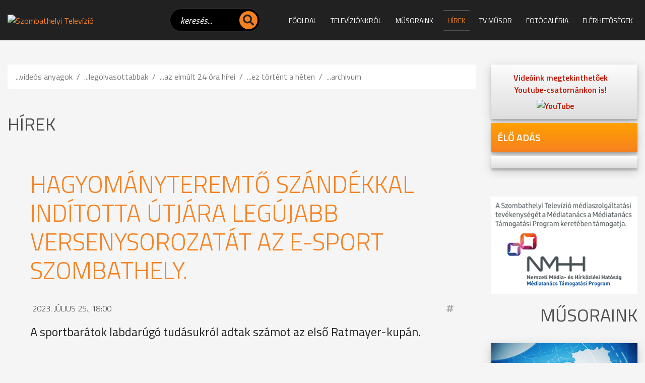

--- FILE ---
content_type: text/html; charset=iso-8859-2
request_url: https://www.sztv.hu/hirek/hagyomanyteremto-szandekkal-inditotta-utjara-legujabb-versenysorozatat-az-e-sport-szombathely
body_size: 27151
content:
<!doctype html>
<html lang="hu">

<head>
    
<meta http-equiv="Content-Type" content="text/html; charset=iso-8859-2" />
<meta name="title" content="Hagyományteremtő szándékkal indította útjára legújabb versenysorozatát az E-sport Szombathely." />
<meta name="description" content="A sportbarátok labdarúgó tudásukról adtak számot az első Ratmayer-kupán. " />
<meta name="robots" content="index, follow" />
<meta property="og:title" content="Hagyományteremtő szándékkal indította útjára legújabb versenysorozatát az E-sport Szombathely." />
<meta property="og:description" content="A sportbarátok labdarúgó tudásukról adtak számot az első Ratmayer-kupán. " />
<meta property="og:image" content="https://www.sztv.hu/img/3114_4631_keszkep.jpg" />
<link rel="image_src" href="https://www.sztv.hu/img/3114_4631_keszkep.jpg" />

<meta name="resource-type" content="document" />
<meta name="classification" content="document" />
<meta name="page-topic" content="all, alle," />
<meta name="canonical" content="https://www.sztv.hu/hirek/hagyomanyteremto-szandekkal-inditotta-utjara-legujabb-versenysorozatat-az-e-sport-szombathely" />
<link rel="shortcut icon" href="/img/992_6819_sztv.ico" />
<link href="//static.itworx.hu/jquery/themes/start/jquery-ui.min.css" rel="stylesheet" type="text/css" />
<script src="//ajax.googleapis.com/ajax/libs/jquery/1.9.1/jquery.min.js"></script>
<script src="//ajax.googleapis.com/ajax/libs/jqueryui/1.11.1/jquery-ui.min.js"></script>
<!-- RES cmsFunctions.min.js --><script>var randomnumber = Math.floor(Math.random()*11000000);
var is_mobile = false;
var is_waypoint = false;

var Cms = function(siteID) {
    this.siteID = siteID;
};

//
// ***** AUTOCOMPLETE *****
//
Cms.prototype.setAutocomplete = function(config) {
	var siteID = this.siteID;
	$( "#" + config.termDiv ).val( config.defaultText );
	$( "#" + config.termDiv ).focus(function() {
		if ($(this).val() == config.defaultText) {
			$(this).val('');
		}
    });
	if (config.shopSearch == null) {
		config.shopSearch = "";
	}
	$( "#" + config.termDiv ).autocomplete({
		source:	function(request, response) {
            $.ajax({
                url: "/cgi-bin/itworx/lib/hirbox/ajax_search.cgi",
                dataType: "json",
                data: {
                    'term': request.term,
                    'siteID': siteID,
					'showCategoryName': config.showCategoryName,
					'showColumnName': config.showColumnName,
					'language': config.language,
					'categoryID': config.categoryID.join(','),
					'columnID': config.columnID.join(','),
					'shopSearch': config.shopSearch
                },
                success: function(data) {
                    response(data);
                }
            });
		},
		minLength: 1,
		select: function( event, ui ) {
			//document.location.href = ui.item.id + "?mit=" + encodeURI($( "#mit" ).val());
			document.location.href = ui.item.id;
		}						
	});

	$('form[name="' + config.form + '"]').submit(function(event){
		event.preventDefault();
		if (config.noSubmit != true) {
			if ($( "#" + config.termDiv ).val() == config.defaultText) {
				$( "#" + config.termDiv ).val('*');
			}
			
			var cats = new Array();		
			var catsUrl = "";
			for (var x = 0; x < config.categoryID.length; x++) {
				cats.push("CATEGORY=" + config.categoryID[x]);
			}
			if (cats.length > 0) {
				catsUrl = "&" + cats.join("&");
			}
			
			var cols = new Array();
			var colsUrl = "";
			for (var x = 0; x < config.columnID.length; x++) {
				cols.push("COLUMN=" + config.columnID[x]);
			}
			if (cols.length > 0) {
				colsUrl = "&" + cols.join("&");
			}

			document.location.href = "/?autocomplete=1&mit=" + $( "#" + config.termDiv ).val() + "&SHOPTEXT=" + $( "#" + config.termDiv ).val() + "&SHOPSEARCH=" + config.shopSearch + "&nyelv=" + config.language + "&view=rv&tID=" + config.templateColumnID + "&DOSEARCH=1&SEARCHFULLTEXT=mit" + catsUrl + colsUrl;
		}
	});	
};

//
// ***** stickyHeader *****
//
function stickyHeader(config) {
	// Do our DOM lookups beforehand
	var nav_container = $("." + config.navContainerClass);
	var nav = $("nav");
	var top_spacing = 0;
	var waypoint_offset = 0;

	nav_container.waypoint(function(direction) {
		if (direction == 'down') {			
			nav_container.css({ 'height':nav.outerHeight() });		
			nav.stop().addClass("sticky").css("top", config.offset-nav.outerHeight());				
		} else {
			nav_container.css({ 'height':'auto' });
			nav.stop().removeClass("sticky").css("top",nav.outerHeight()+waypoint_offset);
		}
	}, {
		offset: function() {
				return -nav.outerHeight()-waypoint_offset;
			}
		}
	);
};

/* WAYPOINT BASED IMAGE LOADER */
function waypointImageLoader() {
	$('.waypointImageLoader').waypoint(function() {
		var w = "";
		var h = "";
		var t = "";
		if ( parseFloat($(this).width()) > 0 ) {
			w = "width='" + $(this).width() + "'";
		}
		if ( parseFloat($(this).height()) > 0 ) {
			h = "height='" + $(this).height() + "'";
		}
		if ($(this).attr("title") != undefined) {
			t = $(this).attr("title");
		}
		$(this).html( "<img src='" + $(this).attr("data") +"' " + w + " " + h + " alt='" + t +"' title='" + t +"' />" );
	}, {
		triggerOnce: true,
		offset: $.waypoints('viewportHeight') - 50
		//'bottom-in-view'
		}
	);
	is_waypoint = true;
}

//
// ***** PAGE PRINT *****
//
Cms.prototype.printPage = function (elem, config) {
	if (config.width == undefined) {
		config.width = 600;
	}
	if (config.height == undefined) {
		config.height = 400;
	}
	var mywindow = window.open('', 'cmsPrintWindow', 'height=' + config.height + ',width=' + config.width);
	mywindow.document.write('<html><head><title>' + config.title + '</title>');
	/*optional stylesheet*/ //mywindow.document.write('<link rel="stylesheet" href="main.css" type="text/css" />');
	mywindow.document.write('</head><body >');
	if (config.prepend != undefined) {
		mywindow.document.write( config.prepend );
	}
	mywindow.document.write( $(elem).html() );
	if (config.append != undefined) {
		mywindow.document.write( config.append );
	}
	mywindow.document.write('</body></html>');

	if (config.debug == undefined) {
		//mywindow.setTimeout(function(){ mywindow.print(); mywindow.close(); }, 1000);
		mywindow.print();
	}	

	return true;
};

//
// ***** FILE UPLOADER *****
//
var fileUploader = function(config) {
    this.config = config;
	this.fields = {};
};

fileUploader.prototype.getForm = function(params) {
	var html = "";
	var config = this.config;
	var obj = this;
	var uploader;
	this.fields[params.container] = 0;
	
	if (params.id == '') {
		document.getElementById(params.container).innerHTML = '<input type="file" name="' + params.container + 'File" />';
		return false;
	}
	
	if (params.secure == undefined) {
		params.secure = 0;
	}
	
	var extArray = new Array();
	if (params.extensions != '') {
		extArray = params.extensions.split(",");
	}
	
	var uploadTxt = config.uploadTxt;
	var downloadTxt = "<img src='http://static.itworx.hu/jquery-fileuploader/download-icon.png' border='0' hspace='2' align='absmiddle'>&nbsp;" + config.downloadTxt;
	if (params.type == "doc") {
		if (params.uploadTxt != undefined) {
			uploadTxt = params.uploadTxt;
		}
	}
	if (params.type == "image") {
		uploadTxt = config.uploadImageTxt;
		if (params.uploadImageTxt != undefined) {
			uploadTxt = params.uploadImageTxt;
		}
	}	
	if (params.downloadTxt != undefined) {
		downloadTxt = "<img src='http://static.itworx.hu/jquery-fileuploader/download-icon.png' border='0' hspace='2' align='absmiddle'>&nbsp;" + params.downloadTxt;
	}
	
	if (params.defaultFile == '') {
		uploader = new qq.FineUploader({
			element: document.getElementById(params.container),
			multiple: false,
			debug: false,
			forceMultipart: true,
			inputName: 'qqfile',
			request: {
				endpoint: "/",
				params: {
					doFileUpload: 1,
					cmsAjaxCall: 1,
					field: params.field,
					ID: params.id
				}
			},		
			messages: {
				typeError: config.uploadErrorTxt + params.extensions
			},			
			retry: {
				preventRetryResponseProperty: 'preventRetry'
			},
			validation: {
				allowedExtensions: extArray
			},
			text: {
				uploadButton: "<img src='http://static.itworx.hu/jquery-fileuploader/upload-icon.png' border='0' hspace='2' align='absmiddle'>&nbsp;" + uploadTxt
			},
			callbacks: {
				onSubmit: function(id, fileName) {
					$("#" + params.container).hide();
				},
				onComplete: function(id, fileName, responseJSON) {
					obj.fields[params.container] = 1;
					if (config.downloadTxt == '') {
						config.downloadTxt = responseJSON.file;
					}
					if (params.type == "doc") {
						if (params.secure == 1) {
							document.getElementById(params.container).innerHTML = "<a href='/?view=userdocstreamer&guid=" + responseJSON.file + "'>" + downloadTxt + "</a> - <img src='http://static.itworx.hu/jquery-fileuploader/remove-icon.png' border='0' hspace='2' align='absmiddle'> <a href='javascript:void(0)' onclick='" + config.name + ".removeFile(\"" + responseJSON.file + "\", " + JSON.stringify(params, null, 2) + ");'>" + config.deleteTxt + "</a>&nbsp;";
						} else {
							document.getElementById(params.container).innerHTML = "<a href='/" + params.folder + "/" + responseJSON.file + "'>" + downloadTxt + "</a> - <img src='http://static.itworx.hu/jquery-fileuploader/remove-icon.png' border='0' hspace='2' align='absmiddle'> <a href='javascript:void(0)' onclick='" + config.name + ".removeFile(\"" + responseJSON.file + "\", " + JSON.stringify(params, null, 2) + ");'>" + config.deleteTxt + "</a>&nbsp;";
						}
					}
					if (params.type == "image") {
						if (params.secure == 1) {
							document.getElementById(params.container).innerHTML = "<img src='http://static.itworx.hu/jquery-fileuploader/remove-icon.png' border='0' vspace='6' align='absmiddle'> <a href='javascript:void(0)' onclick='" + config.name + ".removeFile(\"" + responseJSON.file + "\", " + JSON.stringify(params, null, 2) + ");'>" + config.deleteTxt + "</a>&nbsp;<br/><img src='/?view=userdocstreamer&guid=" + responseJSON.file + "' border='1' hspace='4' />";
						} else {
							document.getElementById(params.container).innerHTML = "<img src='http://static.itworx.hu/jquery-fileuploader/remove-icon.png' border='0' vspace='6' align='absmiddle'> <a href='javascript:void(0)' onclick='" + config.name + ".removeFile(\"" + responseJSON.file + "\", " + JSON.stringify(params, null, 2) + ");'>" + config.deleteTxt + "</a>&nbsp;<br/><img src='/" + params.folder + "/" + responseJSON.file + "' border='1' hspace='4' />";
						}
					}
					$("#" + params.container).fadeIn();
				},
				onError: function(id, fileName, responseJSON) {
					//this.reset();
				}				
			}
		});
	}
	
	if (params.defaultFile != '') {
		this.fields[params.container] = 1;
		if (config.downloadTxt == '') {
			config.downloadTxt = params.defaultFile;
		}
		if (params.type == "doc") {
			if (params.secure == 1) {
				$("#" + params.container).html("<a href='/?view=userdocstreamer&guid=" + params.defaultFile + "'>" + downloadTxt + "</a> - <img src='http://static.itworx.hu/jquery-fileuploader/remove-icon.png' border='0' hspace='2' align='absmiddle'> <a href='javascript:void(0)' onclick='" + config.name + ".removeFile(\"" + params.defaultFile + "\", " + JSON.stringify(params, null, 2) + ");'>" + config.deleteTxt + "</a>&nbsp;");
			} else {
				$("#" + params.container).html("<a href='/" + params.folder + "/" + params.defaultFile + "'>" + downloadTxt + "</a> - <img src='http://static.itworx.hu/jquery-fileuploader/remove-icon.png' border='0' hspace='2' align='absmiddle'> <a href='javascript:void(0)' onclick='" + config.name + ".removeFile(\"" + params.defaultFile + "\", " + JSON.stringify(params, null, 2) + ");'>" + config.deleteTxt + "</a>&nbsp;");
			}
		}
		if (params.type == "image") {
			if (params.secure == 1) {
				$("#" + params.container).html("<img src='http://static.itworx.hu/jquery-fileuploader/remove-icon.png' border='0' hspace='2' align='absmiddle'> <a href='javascript:void(0)' onclick='" + config.name + ".removeFile(\"" + params.defaultFile + "\", " + JSON.stringify(params, null, 2) + ");'>" + config.deleteTxt + "</a>&nbsp;<br/><img src='/?view=userdocstreamer&guid=" + params.defaultFile + "' border='1' vspace='6' />");
			} else {
				$("#" + params.container).html("<img src='http://static.itworx.hu/jquery-fileuploader/remove-icon.png' border='0' hspace='2' align='absmiddle'> <a href='javascript:void(0)' onclick='" + config.name + ".removeFile(\"" + params.defaultFile + "\", " + JSON.stringify(params, null, 2) + ");'>" + config.deleteTxt + "</a>&nbsp;<br/><img src='/" + params.folder + "/"  + params.defaultFile + "' border='1' vspace='6' />");
			}
		}		
	}

};

fileUploader.prototype.removeFile = function (guid, params) {
	var obj = this;
	var config = this.config;
	if (confirm(config.deleteConfirmTxt)) {
		$("#cms-root").load(
			"/",
			{
				cmsAjaxCall: 1,
				removeUploadedFile: 1,
				field: params.field,
				ID: params.id,		  
				guid: guid,
				r: randomnumber
			},
			function() {
				$("#" + params.container).html('');
				params.defaultFile = "";
				obj.fields[params.container] = 0;
				obj.getForm(params);
			}
		);
	}
};

fileUploader.prototype.getState = function (container) {
	return this.fields[container];
};

function LimitAttach(file, ext) {
	//console.log(file + ", " + ext);
	var extArray = new Array();
	extArray = ext.split(",");	
	allowSubmit = false;
	if (!file) {
		return;
	}	
	while (file.indexOf("\\\\") != -1) {
		file = file.slice(file.indexOf("\\\\") + 1);
		ext = file.slice(file.indexOf(".")).toLowerCase();
		for (var i = 0; i < extArray.length; i++) {
			//console.log(ext + " vs " + extArray[i]);
			if (extArray[i] == ext) {
				allowSubmit = true;
				break;
			}
		}
	}
	if (allowSubmit){
		return true;
	} else {
		return false;
	}
};

function checkExtenstion(fileName, validExtensions) {
	var fileNameExt = fileName.substr(fileName.lastIndexOf('.') + 1);	
	if ($.inArray(fileNameExt, validExtensions) == -1){
	   return false;
	}
	return true;
}

// ##########################################
// cookies
function cookieMessage(config) {
	var name = "#" + config.div;
	var cl = readCookie("cookieLaw");
	if (cl == null) {
		var menuYloc = null;
		var offsetTemp = 0;
		var message = 'A weboldalunkon cookie-kat használunk, hogy a legjobb felhasználói élményt nyújthassuk. Az adatvédelemről bővebben <a href="' + config.articleUrl + '">itt olvashat</a>.';
		var closeMessage = 'Rendben';
		if (config.language == 'en') {
			message = 'We use cookies to improve your experience on our site. To find out more, read our <a href="' + config.articleUrl + '">cookie policy</a>.';
			closeMessage = 'Yes, I agree';
		}
		if (config.language == 'nl') {
			message = 'Om onze website optimaal te laten functioneren gebruiken wij cookies. Voor meer informatie zie ons <a href="' + config.articleUrl + '">Cookiebeleid.</a>';
			closeMessage = 'Akkoord';
		}
		if (config.language == 'de') {
			message = 'Diese Website verwendet Cookies, um bestimmte Funktionen zu ermöglichen und das Angebot zu verbessern. Indem Sie hier fortfahren, stimmen Sie der Nutzung von Cookies zu. Weitere Informationen zu Cookies erhalten Sie in unserer <a href="' + config.articleUrl + '">Datenschutzerklärung</a>';
			closeMessage = 'Ich stimme zu';
		}
        
        // custom message
        if (customCookieText != undefined) {
            if (customCookieText != "") { message = customCookieText; }
        }        
        if (customCookieButton != undefined) {
            if (customCookieButton != "") { closeMessage = customCookieButton; }            
        }
		
		if (config.preprend == undefined) {
			config.preprend = "body";
		} else {
			config.preprend = "#" + config.preprend;
		}		
		if (config.zindex == undefined) {
			config.zindex = 1;
		}
		if (config.barColor == undefined) {
			config.barColor = "#000";
		}		
			
		var c = "cookieMessage";
		if (config.addClass != undefined) {
			c = c + " " + config.addClass;
		}
		$(name).html('<div align="center" class="' + c + '">' + message + '&nbsp;&nbsp;&nbsp;&nbsp;&nbsp;<span id="close_message" style="cursor:pointer"><span class="cookieButton" style="background-color: #a0b800;border-color: #a0b800!important;color: #fff!important;text-transform:  uppercase;padding: 3px 15px;border-radius: 2px;margin-left: 4px;">' + closeMessage + '</span></span></div>');
		$(".cookieMessage").css('background-color', config.barColor);
		$(".cookieMessage").css('color', '#ccc');
		$(".cookieMessage").css('padding', '5px 5px 5px 25px');
		$(".cookieMessage").css('text-align', 'center');
		$(".cookieMessage").css('z-index', config.zindex);
		
		/*menuYloc = parseInt($(name).css("bottom").substring(0,$(name).css("bottom").indexOf("px")))
		$(window).scroll(function () { 
			offset = (-1*($(document).scrollTop()+menuYloc)+"px");
			$(name).css("bottom", offset);			
		});*/
		
		$(config.preprend).prepend( $(name).html() );
		$(name).html();
		$(name).hide();
		
		$('#close_message').click(function() {
			createCookie("cookieLaw", 1, 90);
			$('.cookieMessage').fadeOut();

			// update consent configuration
			// console.log("update consent configuration"); 
			gtag('consent', 'update', {
				'analytics_storage': 'granted',      
				'ad_storage': 'granted',        
				'ad_personalization': 'granted',
				'ad_user_data': 'granted',
				'functionality_storage': 'granted',
				'personalization_storage': 'granted',
				'security_storage': 'granted',
			});            
		});
	} else {
		$(name).hide();
	}
};

function createCookie(name,value,days,hours) {
	var expires;
	if (days > 0) {
		var date = new Date();
		date.setTime(date.getTime()+(days*24*60*60*1000));
		expires = "; expires="+date.toGMTString();
	} else {
		if (days == 0) {
			var date = new Date();
			date.setTime(date.getTime()+(10000));
			expires = "; expires="+date.toGMTString();
		} else {
			expires = "";
		}
	}
	document.cookie = name+"="+value+expires+"; path=/";
};

function createCookieMins(name,value,mins) {
	var expires;
	var date = new Date();
	date.setTime(date.getTime()+(mins*60*1000));
	expires = "; expires="+date.toGMTString();
	document.cookie = name+"="+value+expires+"; path=/";
};

function readCookie(name) {
	var nameEQ = name + "=";
	var ca = document.cookie.split(';');
	for(var i=0;i < ca.length;i++) {
		var c = ca[i];
		while (c.charAt(0)==' ') {
			c = c.substring(1,c.length);
		}
		if (c.indexOf(nameEQ) == 0) {
			return c.substring(nameEQ.length,c.length);
		}
	}
	return null;
};

function eraseCookie(name) {
	createCookie(name,"",-1);
};

/* VALIDATORS */
function isValidUrl(url){ 
    var RegExp = /^(([\w]+:)?\/\/)(([\d\w]|%[a-fA-f\d]{2,2})+(:([\d\w]|%[a-fA-f\d]{2,2})+)?@)?([\d\w][-\d\w]{0,253}[\d\w]\.)+[\w]{2,4}(:[\d]+)?(\/([-+_~.\d\w]|%[a-fA-f\d]{2,2})*)*(\?(&?([-+_~.\d\w]|%[a-fA-f\d]{2,2})=?)*)?(#([-+_~.\d\w]|%[a-fA-f\d]{2,2})*)?$/; 
    if(RegExp.test(url)) { 
        return true; 
    } else { 
        return false; 
    } 
};

function isValidEmail(email){
	if (email.length == 0) {
		return false;
	}
	if (!email.match(/[a-zA-Z0-9_\-][a-zA-Z0-9_\-\.]*[a-zA-Z0-9_\-]*[@][a-zA-Z0-9_\-]+([\.][a-zA-Z0-9_\-]+)*[\.][a-zA-Z]{2,10}$/)) {
		return false;
	}
	return true;
};

/* url param extractor */
function getURLParameter(name) {
    return decodeURI(
        (RegExp(name + '=' + '(.+?)(&|$)').exec(location.search)||[,""])[1]
    );
};

/* HELPERS */
function getCheckedValue(radioObj) {
	if(!radioObj)
		return "";
	var radioLength = radioObj.length;
	if(radioLength == undefined)
		if(radioObj.checked)
			return radioObj.value;
		else
			return "";
	for(var i = 0; i < radioLength; i++) {
		if(radioObj[i].checked) {
			return radioObj[i].value;
		}
	}
	return "";
};

/* MOBILE check */
if( /Android|webOS|iPhone|iPad|iPod|BlackBerry|Windows Phone/i.test(navigator.userAgent) ) {
	is_mobile = true;
};

/* BROWSER_ERROR handler */
function addWindowErrorHandler() {
	window.onerror = function (message, url, lineNumber, columnNumber, error) {
		var trace = '';
		console.log('Error: ' , error);
		try {trace = error.stack;} catch (e) {trace = '';}
		try {$.ajax({method: "POST",url: 'https://developer.webmark-solutions.nl/cgi-bin/_sysadmin/browser_alert.php',
			data: {s: url, m: message, l: lineNumber, c: columnNumber, t: trace}
		}).done(function (data) {console.log('Response: ', data);});
		} catch (e) {console.log('Unhandled ERROR');} finally {return true;}
	};
};

/* SCROLL TO TOP */
if (window.jQuery) {
    $(".scrolltop").click(function(e) {
    	e.preventDefault();
    	$("html,body").animate({scrollTop: $("body").offset().top}, "fast");
    });    
};
</script>
<!-- RES  -->
<!-- RES navigator/navigator-bootstrap.js --><script>// create drop down menu from json using bootsrap

function createMenu_bootstrap(params) {
	var menuHTML = "";
	var kickbackActivate = 0;
	menuHTML = menuHTML + "<ul class=\"nav navbar-nav navbar-left\">\n";
	for(var x = 0; x < params.menuJson.length; x++) {
		var response = parseMenuItemBootstrap(params.menuJson[x], menuHTML, params.param1, params.tID, params.nID, params.gID, params.regformID);
		menuHTML = response[0];
		kickbackActivate = response[1];
	}
	menuHTML = menuHTML + "</ul>\n";	
	//console.log(menuHTML);
	
	$("#" + params.id).html(menuHTML);
}

function parseMenuItemBootstrap(menuItem, menuHTML, allowKickbackActivate, tID, nID, gID, regformID) {
        var activeClass = "";
        var kickbackActivate = 0;
        if (menuItem.href == null) {
                menuItem.href = "javascript:void(0)";
        }
        // if no ID defined try the url
        if ((tID == '') && (nID == '') && (gID == '') && (regformID == '')) {
                if (menuItem.href == document.location.pathname) {
                        activeClass = " class=\"active\"";
                        kickbackActivate = 1;
                }
        } else {
                var i = menuItem.key.split(":");
                if ((i[0] == "column") && (i[1] == tID)) {
                                activeClass = " class=\"active\"";
                                kickbackActivate = 1;
                }
                if ((i[0] == "page") && (i[1] == nID)) {
                                activeClass = " class=\"active\"";
                                kickbackActivate = 1;
                }
                if ((i[0] == "gallery") && (i[1] == gID)) {
                                activeClass = " class=\"active\"";
                                kickbackActivate = 1;
                }
                if ((i[0] == "regform") && (i[1] == regformID)) {
                                activeClass = " class=\"active\"";
                                kickbackActivate = 1;
                }				
        }
                
        menuItem.title = unescape(menuItem.title);

        var randomnumber = Math.floor(Math.random()*1000001);

        if (menuItem.children != undefined) {
		if (menuItem.href == "") { menuItem.href = "#"; }
		var key = menuItem.key.replace(":", "");
                menuHTML = menuHTML + '<li class="dropdown" data-href="' + menuItem.href + '" id="' + key + '" data-key="' + menuItem.key +'">';
                //menuHTML = menuHTML + '<a class="dropdown-toggle" data-toggle="dropdown" aria-expanded="false" href="#" data-href="' + menuItem.href + '" id="' + key + '" data-key="' + menuItem.key +'">' + menuItem.title + ' <span class="caret"></span></a>\n';
		menuHTML = menuHTML + '<a class="dropdown-toggle" data-toggle="dropdown" data-bs-toggle="dropdown" aria-expanded="false" href="#" data-href="' + menuItem.href + '">' + menuItem.title + ' <span class="caret"></span></a>\n';
                menuHTML = menuHTML + "<ul class=\"dropdown-menu\" role=\"menu\">\n";
                
                for(var x = 0; x < menuItem.children.length; x++) {
                                var response = parseMenuItemBootstrap(menuItem.children[x], menuHTML, allowKickbackActivate, tID, nID, gID, regformID);
                                menuHTML = response[0];
                                kickbackActivate = response[1];
                                if ((kickbackActivate == 1) && (allowKickbackActivate == 1)) {
                                                menuHTML = menuHTML.replace("id='level" + randomnumber + "'", "id='level" + randomnumber + "'" + " class=\"active\"");
                                }
                }
                menuHTML = menuHTML + "</ul>\n";
                menuHTML = menuHTML + "</li>\n";
        } else {
                menuHTML = menuHTML + "<li" + activeClass + " id='level" + randomnumber + "' role=\"presentation\">\n";
                menuHTML = menuHTML + "<a href='" + menuItem.href + "'>" + menuItem.title + "</a>\n";                
        }
        
        var key = menuItem.key.replace(":", "");
	//console.log(menuItem.key);
        menuHTML = menuHTML.replace("id='level" + randomnumber + "'", "id='" + key + "' data-key='" + menuItem.key + "'");
        menuHTML = menuHTML + "</li>\n";
        return [menuHTML, kickbackActivate];
}</script>
<!-- RES  -->
<!-- RES navigator/navigator-simplerenderer.js --><script>function createMenu_simplerenderer(params){var menuHTML="";var kickbackActivate=0;menuHTML=menuHTML+"<ul>\n";for(var x=0;x<params.menuJson.length;x++){var response=parseMenuItem(params.menuJson[x],menuHTML,params.param1,params.tID,params.nID,params.gID,params.regformID);menuHTML=response[0];kickbackActivate=response[1]}menuHTML=menuHTML+"</ul>\n";$("#"+params.id).html(menuHTML)}function parseMenuItem(menuItem,menuHTML,allowKickbackActivate,tID,nID,gID,regformID){var activeClass="";var kickbackActivate=0;if(menuItem.href==null){menuItem.href="javascript:void(0)"}if((tID=='')&&(nID=='')&&(gID=='')&&(regformID=='')){if(menuItem.href==document.location.pathname){activeClass=" class=\"current\"";kickbackActivate=1}}else{var i=menuItem.key.split(":");if((i[0]=="column")&&(i[1]==tID)){activeClass=" class=\"current\"";kickbackActivate=1}if((i[0]=="page")&&(i[1]==nID)){activeClass=" class=\"current\"";kickbackActivate=1}if((i[0]=="gallery")&&(i[1]==gID)){activeClass=" class=\"current\"";kickbackActivate=1}if((i[0]=="regform")&&(i[1]==regformID)){activeClass=" class=\"current\"";kickbackActivate=1}}menuItem.title=unescape(menuItem.title);var randomnumber=Math.floor(Math.random()*1000001);menuHTML=menuHTML+"<li"+activeClass+" id='level"+randomnumber+"'>\n";menuHTML=menuHTML+"<a href='"+menuItem.href+"'>"+menuItem.title+"</a>\n";if(menuItem.children!=undefined){menuHTML=menuHTML+"<ul>\n";for(var x=0;x<menuItem.children.length;x++){var response=parseMenuItem(menuItem.children[x],menuHTML,allowKickbackActivate,tID,nID,gID,regformID);menuHTML=response[0];kickbackActivate=response[1];if((kickbackActivate==1)&&(allowKickbackActivate==1)){menuHTML=menuHTML.replace("id='level"+randomnumber+"'","id='level"+randomnumber+"'"+" class=\"current\"")}}menuHTML=menuHTML+"</ul>\n"}var key=menuItem.key.replace(":","");menuHTML=menuHTML.replace("id='level"+randomnumber+"'","id='"+key+"'");menuHTML=menuHTML+"</li>\n";return[menuHTML,kickbackActivate]}</script>
<!-- RES  -->
<!-- RES jquery-swipebox/jquery.swipebox.min.js --><script>/*! Swipebox v1.5.1 | Constantin Saguin csag.co | MIT License | github.com/brutaldesign/swipebox */
!function(a,b,c,d){c.swipebox=function(e,f){c(e).addClass("swipebox");var g,h,i={useCSS:!0,useSVG:!0,initialIndexOnArray:0,removeBarsOnMobile:!0,hideCloseButtonOnMobile:!1,hideBarsDelay:3e3,videoMaxWidth:1140,vimeoColor:"cccccc",beforeOpen:null,afterOpen:null,afterClose:null,afterMedia:null,nextSlide:null,prevSlide:null,loopAtEnd:!1,autoplayVideos:!1,queryStringData:{},toggleClassOnLoad:""},j=this,k=[],l=".swipebox",m=navigator.userAgent.match(/(iPad)|(iPhone)|(iPod)|(Android)|(PlayBook)|(BB10)|(BlackBerry)|(Opera Mini)|(IEMobile)|(webOS)|(MeeGo)/i),n=null!==m||b.createTouch!==d||"ontouchstart"in a||"onmsgesturechange"in a||navigator.msMaxTouchPoints,o=!!b.createElementNS&&!!b.createElementNS("http://www.w3.org/2000/svg","svg").createSVGRect,p=a.innerWidth?a.innerWidth:c(a).width(),q=a.innerHeight?a.innerHeight:c(a).height(),r=0;j.settings={},c.swipebox.close=function(){g.closeSlide()},c.swipebox.extend=function(){return g},j.init=function(){j.settings=c.extend({},i,f),Array.isArray(e)?(k=e,g.target=c(a),g.init(j.settings.initialIndexOnArray)):c(b).on("click",l,function(a){if("slide current"===a.target.parentNode.className)return!1;Array.isArray(e)||(g.destroy(),h=c(l),g.actions()),k=[];var b,d,f;f||(d="data-rel",f=c(this).attr(d)),f||(d="rel",f=c(this).attr(d)),h=f&&""!==f&&"nofollow"!==f?c(l).filter("["+d+'="'+f+'"]'):c(l),h.each(function(){var a=null,b=null;c(this).attr("title")&&(a=c(this).attr("title")),c(this).attr("href")&&(b=c(this).attr("href")),k.push({href:b,title:a})}),b=h.index(c(this)),a.preventDefault(),a.stopPropagation(),g.target=c(a.target),g.init(b)})},g={init:function(a){j.settings.beforeOpen&&j.settings.beforeOpen(),this.target.trigger("swipebox-start"),c.swipebox.isOpen=!0,this.build(),this.openSlide(a),this.openMedia(a),this.preloadMedia(a+1),this.preloadMedia(a-1),j.settings.afterOpen&&j.settings.afterOpen(a)},build:function(){var a,b=this;c("body").append('<div id="swipebox-overlay">\t\t\t\t\t<div id="swipebox-container">\t\t\t\t\t\t<div id="swipebox-slider"></div>\t\t\t\t\t\t<div id="swipebox-top-bar">\t\t\t\t\t\t\t<div id="swipebox-title"></div>\t\t\t\t\t\t</div>\t\t\t\t\t\t<div id="swipebox-bottom-bar">\t\t\t\t\t\t\t<div id="swipebox-arrows">\t\t\t\t\t\t\t\t<a id="swipebox-prev"></a>\t\t\t\t\t\t\t\t<a id="swipebox-next"></a>\t\t\t\t\t\t\t</div>\t\t\t\t\t\t</div>\t\t\t\t\t\t<a id="swipebox-close"></a>\t\t\t\t\t</div>\t\t\t</div>'),o&&!0===j.settings.useSVG&&(a=c("#swipebox-close").css("background-image"),a=a.replace("png","svg"),c("#swipebox-prev, #swipebox-next, #swipebox-close").css({"background-image":a})),m&&j.settings.removeBarsOnMobile&&c("#swipebox-bottom-bar, #swipebox-top-bar").remove(),c.each(k,function(){c("#swipebox-slider").append('<div class="slide"></div>')}),b.setDim(),b.actions(),n&&b.gesture(),b.keyboard(),b.animBars(),b.resize()},setDim:function(){var b,d,e={};"onorientationchange"in a?a.addEventListener("orientationchange",function(){0===a.orientation?(b=p,d=q):90!==a.orientation&&-90!==a.orientation||(b=q,d=p)},!1):(b=a.innerWidth?a.innerWidth:c(a).width(),d=a.innerHeight?a.innerHeight:c(a).height()),e={width:b,height:d},c("#swipebox-overlay").css(e)},resize:function(){var b=this;c(a).resize(function(){b.setDim()}).resize()},supportTransition:function(){var a,c="transition WebkitTransition MozTransition OTransition msTransition KhtmlTransition".split(" ");for(a=0;a<c.length;a++)if(b.createElement("div").style[c[a]]!==d)return c[a];return!1},doCssTrans:function(){if(j.settings.useCSS&&this.supportTransition())return!0},gesture:function(){var a,b,d,e,f,g,h=this,i=!1,j=!1,l=10,m=50,n={},o={},q=c("#swipebox-top-bar, #swipebox-bottom-bar"),s=c("#swipebox-slider");q.addClass("visible-bars"),h.setTimeout(),c("body").bind("touchstart",function(h){return c(this).addClass("touching"),a=c("#swipebox-slider .slide").index(c("#swipebox-slider .slide.current")),o=h.originalEvent.targetTouches[0],n.pageX=h.originalEvent.targetTouches[0].pageX,n.pageY=h.originalEvent.targetTouches[0].pageY,c("#swipebox-slider").css({"-webkit-transform":"translate3d("+r+"%, 0, 0)",transform:"translate3d("+r+"%, 0, 0)"}),c(".touching").bind("touchmove",function(h){if(h.preventDefault(),h.stopPropagation(),o=h.originalEvent.targetTouches[0],!j&&(f=d,d=o.pageY-n.pageY,Math.abs(d)>=m||i)){var q=.75-Math.abs(d)/s.height();s.css({top:d+"px"}),s.css({opacity:q}),i=!0}e=b,b=o.pageX-n.pageX,g=100*b/p,!j&&!i&&Math.abs(b)>=l&&(c("#swipebox-slider").css({"-webkit-transition":"",transition:""}),j=!0),j&&(0<b?0===a?c("#swipebox-overlay").addClass("leftSpringTouch"):(c("#swipebox-overlay").removeClass("leftSpringTouch").removeClass("rightSpringTouch"),c("#swipebox-slider").css({"-webkit-transform":"translate3d("+(r+g)+"%, 0, 0)",transform:"translate3d("+(r+g)+"%, 0, 0)"})):0>b&&(k.length===a+1?c("#swipebox-overlay").addClass("rightSpringTouch"):(c("#swipebox-overlay").removeClass("leftSpringTouch").removeClass("rightSpringTouch"),c("#swipebox-slider").css({"-webkit-transform":"translate3d("+(r+g)+"%, 0, 0)",transform:"translate3d("+(r+g)+"%, 0, 0)"}))))}),!1}).bind("touchend",function(a){if(a.preventDefault(),a.stopPropagation(),c("#swipebox-slider").css({"-webkit-transition":"-webkit-transform 0.4s ease",transition:"transform 0.4s ease"}),d=o.pageY-n.pageY,b=o.pageX-n.pageX,g=100*b/p,i)if(i=!1,Math.abs(d)>=2*m&&Math.abs(d)>Math.abs(f)){var k=d>0?s.height():-s.height();s.animate({top:k+"px",opacity:0},300,function(){h.closeSlide()})}else s.animate({top:0,opacity:1},300);else j?(j=!1,b>=l&&b>=e?h.getPrev():b<=-l&&b<=e&&h.getNext()):q.hasClass("visible-bars")?(h.clearTimeout(),h.hideBars()):(h.showBars(),h.setTimeout());c("#swipebox-slider").css({"-webkit-transform":"translate3d("+r+"%, 0, 0)",transform:"translate3d("+r+"%, 0, 0)"}),c("#swipebox-overlay").removeClass("leftSpringTouch").removeClass("rightSpringTouch"),c(".touching").off("touchmove").removeClass("touching")})},setTimeout:function(){if(j.settings.hideBarsDelay>0){var b=this;b.clearTimeout(),b.timeout=a.setTimeout(function(){b.hideBars()},j.settings.hideBarsDelay)}},clearTimeout:function(){a.clearTimeout(this.timeout),this.timeout=null},showBars:function(){var a=c("#swipebox-top-bar, #swipebox-bottom-bar");this.doCssTrans()?a.addClass("visible-bars"):(c("#swipebox-top-bar").animate({top:0},500),c("#swipebox-bottom-bar").animate({bottom:0},500),setTimeout(function(){a.addClass("visible-bars")},1e3))},hideBars:function(){var a=c("#swipebox-top-bar, #swipebox-bottom-bar");this.doCssTrans()?a.removeClass("visible-bars"):(c("#swipebox-top-bar").animate({top:"-50px"},500),c("#swipebox-bottom-bar").animate({bottom:"-50px"},500),setTimeout(function(){a.removeClass("visible-bars")},1e3))},animBars:function(){var a=this,b=c("#swipebox-top-bar, #swipebox-bottom-bar");b.addClass("visible-bars"),a.setTimeout(),c("#swipebox-slider").click(function(){b.hasClass("visible-bars")||(a.showBars(),a.setTimeout())}),c("#swipebox-bottom-bar").hover(function(){a.showBars(),b.addClass("visible-bars"),a.clearTimeout()},function(){j.settings.hideBarsDelay>0&&(b.removeClass("visible-bars"),a.setTimeout())})},keyboard:function(){var b=this;c(a).bind("keyup",function(a){a.preventDefault(),a.stopPropagation(),37===a.keyCode?b.getPrev():39===a.keyCode?b.getNext():27===a.keyCode&&b.closeSlide()})},actions:function(){var a=this,b="touchend click";k.length<2?(c("#swipebox-bottom-bar").hide(),d===k[1]&&c("#swipebox-top-bar").hide()):(c("#swipebox-prev").bind(b,function(b){b.preventDefault(),b.stopPropagation(),a.getPrev(),a.setTimeout()}),c("#swipebox-next").bind(b,function(b){b.preventDefault(),b.stopPropagation(),a.getNext(),a.setTimeout()})),c("#swipebox-close").bind(b,function(b){b.preventDefault(),b.stopPropagation(), setTimeout(function(){ a.closeSlide() }, 500) })},setSlide:function(a,b){b=b||!1;var d=c("#swipebox-slider");r=100*-a,this.doCssTrans()?d.css({"-webkit-transform":"translate3d("+100*-a+"%, 0, 0)",transform:"translate3d("+100*-a+"%, 0, 0)"}):d.animate({left:100*-a+"%"}),c("#swipebox-slider .slide").removeClass("current"),c("#swipebox-slider .slide").eq(a).addClass("current"),this.setTitle(a),b&&d.fadeIn(),c("#swipebox-prev, #swipebox-next").removeClass("disabled"),0===a?c("#swipebox-prev").addClass("disabled"):a===k.length-1&&!0!==j.settings.loopAtEnd&&c("#swipebox-next").addClass("disabled")},openSlide:function(b){c("html").addClass("swipebox-html"),n?(c("html").addClass("swipebox-touch"),j.settings.hideCloseButtonOnMobile&&c("html").addClass("swipebox-no-close-button")):c("html").addClass("swipebox-no-touch"),c(a).trigger("resize"),this.setSlide(b,!0)},preloadMedia:function(a){var b=this,c=null;k[a]!==d&&(c=k[a].href),b.isVideo(c)?b.openMedia(a):setTimeout(function(){b.openMedia(a)},1e3)},openMedia:function(a){var b,e,f=this;if(k[a]!==d&&(b=k[a].href),a<0||a>=k.length)return!1;e=c("#swipebox-slider .slide").eq(a),f.isVideo(b)?(e.html(f.getVideo(b)),j.settings.afterMedia&&j.settings.afterMedia(a)):(e.addClass("slide-loading"),f.loadMedia(b,function(){e.removeClass("slide-loading"),e.html(this),j.settings.afterMedia&&j.settings.afterMedia(a)}))},setTitle:function(a){var b=null;c("#swipebox-title").empty(),k[a]!==d&&(b=k[a].title),b?(c("#swipebox-top-bar").show(),c("#swipebox-title").append(b)):c("#swipebox-top-bar").hide()},isVideo:function(a){if(a){if(a.match(/(youtube\.com|youtube-nocookie\.com)\/watch\?v=([a-zA-Z0-9\-_]+)/)||a.match(/vimeo\.com\/([0-9]*)/)||a.match(/youtu\.be\/([a-zA-Z0-9\-_]+)/))return!0;if(a.toLowerCase().indexOf("swipeboxvideo=1")>=0)return!0}},parseUri:function(a,d){var e=b.createElement("a"),f={};return e.href=decodeURIComponent(a),e.search&&(f=JSON.parse('{"'+e.search.toLowerCase().replace("?","").replace(/&/g,'","').replace(/=/g,'":"')+'"}')),c.isPlainObject(d)&&(f=c.extend(f,d,j.settings.queryStringData)),c.map(f,function(a,b){if(a&&a>"")return encodeURIComponent(b)+"="+encodeURIComponent(a)}).join("&")},getVideo:function(a){var b="",c=a.match(/((?:www\.)?youtube\.com|(?:www\.)?youtube-nocookie\.com)\/watch\?v=([a-zA-Z0-9\-_]+)/),d=a.match(/(?:www\.)?youtu\.be\/([a-zA-Z0-9\-_]+)/),e=a.match(/(?:www\.)?vimeo\.com\/([0-9]*)/),f="";return c||d?(d&&(c=d),console.log(c),f=g.parseUri(a,{autoplay:j.settings.autoplayVideos?"1":"0",v:""}),b='<iframe width="560" height="315" src="https://'+c[1]+"/embed/"+c[2]+"?"+f+'" frameborder="0" allowfullscreen></iframe>'):e?(f=g.parseUri(a,{autoplay:j.settings.autoplayVideos?"1":"0",byline:"0",portrait:"0",color:j.settings.vimeoColor}),b='<iframe width="560" height="315"  src="//player.vimeo.com/video/'+e[1]+"?"+f+'" frameborder="0" webkitAllowFullScreen mozallowfullscreen allowFullScreen></iframe>'):b='<iframe width="560" height="315" src="'+a+'" frameborder="0" allowfullscreen></iframe>','<div class="swipebox-video-container" style="max-width:'+j.settings.videoMaxWidth+'px"><div class="swipebox-video">'+b+"</div></div>"},loadMedia:function(a,b){if(0===a.trim().indexOf("#"))b.call(c("<div>",{class:"swipebox-inline-container"}).append(c(a).clone().toggleClass(j.settings.toggleClassOnLoad)));else if(!this.isVideo(a)){var d=c("<img>").on("load",function(){b.call(d)});d.attr("src",a)}},getNext:function(){var a,b=this,d=c("#swipebox-slider .slide").index(c("#swipebox-slider .slide.current"));d+1<k.length?(a=c("#swipebox-slider .slide").eq(d).contents().find("iframe").attr("src"),c("#swipebox-slider .slide").eq(d).contents().find("iframe").attr("src",a),d++,b.setSlide(d),b.preloadMedia(d+1),j.settings.nextSlide&&j.settings.nextSlide(d)):!0===j.settings.loopAtEnd?(a=c("#swipebox-slider .slide").eq(d).contents().find("iframe").attr("src"),c("#swipebox-slider .slide").eq(d).contents().find("iframe").attr("src",a),d=0,b.preloadMedia(d),b.setSlide(d),b.preloadMedia(d+1),j.settings.nextSlide&&j.settings.nextSlide(d)):(c("#swipebox-overlay").addClass("rightSpring"),setTimeout(function(){c("#swipebox-overlay").removeClass("rightSpring")},500))},getPrev:function(){var a,b=c("#swipebox-slider .slide").index(c("#swipebox-slider .slide.current"));b>0?(a=c("#swipebox-slider .slide").eq(b).contents().find("iframe").attr("src"),c("#swipebox-slider .slide").eq(b).contents().find("iframe").attr("src",a),b--,this.setSlide(b),this.preloadMedia(b-1),j.settings.prevSlide&&j.settings.prevSlide(b)):(c("#swipebox-overlay").addClass("leftSpring"),setTimeout(function(){c("#swipebox-overlay").removeClass("leftSpring")},500))},nextSlide:function(a){},prevSlide:function(a){},closeSlide:function(){c("html").removeClass("swipebox-html"),c("html").removeClass("swipebox-touch"),c(a).trigger("resize"),this.destroy()},destroy:function(){c(a).unbind("keyup"),c("body").unbind("touchstart"),c("body").unbind("touchmove"),c("body").unbind("touchend"),c("#swipebox-slider").unbind(),c("#swipebox-overlay").remove(),Array.isArray(e)||e.removeData("_swipebox"),this.target&&this.target.trigger("swipebox-destroy"),c.swipebox.isOpen=!1,j.settings.afterClose&&j.settings.afterClose()}},j.init()},c.fn.swipebox=function(a){if(!c.data(this,"_swipebox")){var b=new c.swipebox(this,a);this.data("_swipebox",b)}return this.data("_swipebox")}}(window,document,jQuery);</script>
<!-- RES jquery-swipebox/swipebox.min.css --><style>/*! Swipebox v1.3.0 | Constantin Saguin csag.co | MIT License | github.com/brutaldesign/swipebox */html.swipebox-html.swipebox-touch{overflow:hidden!important}#swipebox-overlay img{border:none!important}#swipebox-overlay{width:100%;height:100%;position:fixed;top:0;left:0;z-index:99999!important;overflow:hidden;-webkit-user-select:none;-moz-user-select:none;-ms-user-select:none;user-select:none}#swipebox-container{position:relative;width:100%;height:100%}#swipebox-slider{-webkit-transition:-webkit-transform .4s ease;transition:transform .4s ease;height:100%;left:0;top:0;width:100%;white-space:nowrap;position:absolute;display:none;cursor:pointer}#swipebox-slider .slide{height:100%;width:100%;line-height:1px;text-align:center;display:inline-block}#swipebox-slider .slide:before{content:"";display:inline-block;height:50%;width:1px;margin-right:-1px}#swipebox-slider .slide .swipebox-inline-container,#swipebox-slider .slide .swipebox-video-container,#swipebox-slider .slide img{display:inline-block;max-height:100%;max-width:100%;margin:0;padding:0;width:auto;height:auto;vertical-align:middle}#swipebox-slider .slide .swipebox-video-container{background:0 0;max-width:1140px;max-height:100%;width:100%;padding:5%;-webkit-box-sizing:border-box;box-sizing:border-box}#swipebox-slider .slide .swipebox-video-container .swipebox-video{width:100%;height:0;padding-bottom:56.25%;overflow:hidden;position:relative}#swipebox-slider .slide .swipebox-video-container .swipebox-video iframe{width:100%!important;height:100%!important;position:absolute;top:0;left:0}#swipebox-slider .slide-loading{background:url('https://static.itworx.hu/jquery-swipebox/img/loader.gif') center center no-repeat}#swipebox-bottom-bar,#swipebox-top-bar{-webkit-transition:.5s;transition:.5s;position:absolute;left:0;z-index:999;height:50px;width:100%}#swipebox-bottom-bar{bottom:-50px}#swipebox-bottom-bar.visible-bars{-webkit-transform:translate3d(0,-50px,0);transform:translate3d(0,-50px,0)}#swipebox-top-bar{top:-50px}#swipebox-top-bar.visible-bars{-webkit-transform:translate3d(0,50px,0);transform:translate3d(0,50px,0)}#swipebox-title{display:block;width:100%;text-align:center}#swipebox-close,#swipebox-next,#swipebox-prev{background-image:url('https://static.itworx.hu/jquery-swipebox/img/icons.png');background-repeat:no-repeat;border:none!important;text-decoration:none!important;cursor:pointer;width:50px;height:50px;top:0}#swipebox-arrows{display:block;margin:0 auto;width:100%;height:50px}#swipebox-prev{background-position:-32px 13px;float:left}#swipebox-next{background-position:-78px 13px;float:right}#swipebox-close{top:0;right:0;position:absolute;z-index:9999;background-position:15px 12px}.swipebox-no-close-button #swipebox-close{display:none}#swipebox-next.disabled,#swipebox-prev.disabled{opacity:.3}.swipebox-no-touch #swipebox-overlay.rightSpring #swipebox-slider{-webkit-animation:rightSpring .3s;animation:rightSpring .3s}.swipebox-no-touch #swipebox-overlay.leftSpring #swipebox-slider{-webkit-animation:leftSpring .3s;animation:leftSpring .3s}.swipebox-touch #swipebox-container:after,.swipebox-touch #swipebox-container:before{-webkit-backface-visibility:hidden;backface-visibility:hidden;-webkit-transition:all .3s ease;transition:all .3s ease;content:' ';position:absolute;z-index:999;top:0;height:100%;width:20px;opacity:0}.swipebox-touch #swipebox-container:before{left:0;-webkit-box-shadow:inset 10px 0 10px -8px #656565;box-shadow:inset 10px 0 10px -8px #656565}.swipebox-touch #swipebox-container:after{right:0;-webkit-box-shadow:inset -10px 0 10px -8px #656565;box-shadow:inset -10px 0 10px -8px #656565}.swipebox-touch #swipebox-overlay.leftSpringTouch #swipebox-container:before,.swipebox-touch #swipebox-overlay.rightSpringTouch #swipebox-container:after{opacity:1}@-webkit-keyframes rightSpring{0%{left:0}50%{left:-30px}100%{left:0}}@keyframes rightSpring{0%{left:0}50%{left:-30px}100%{left:0}}@-webkit-keyframes leftSpring{0%{left:0}50%{left:30px}100%{left:0}}@keyframes leftSpring{0%{left:0}50%{left:30px}100%{left:0}}@media screen and (min-width:800px){#swipebox-close{right:10px}#swipebox-arrows{width:92%;max-width:800px}}#swipebox-overlay{background:#0d0d0d}#swipebox-bottom-bar,#swipebox-top-bar{text-shadow:1px 1px 1px #000;background:#000;opacity:.95}#swipebox-top-bar{color:#fff!important;font-size:15px;line-height:43px;font-family:Helvetica,Arial,sans-serif}</style>



<!-- Global site tag (gtag.js) - Google Analytics simple cookie bar -->
<script async src="https://www.googletagmanager.com/gtag/js?id=UA-1798708-45"></script>
<script>
  window.dataLayer = window.dataLayer || [];
  function gtag(){dataLayer.push(arguments);}
  gtag('js', new Date());

  var cl = readCookie("cookieLaw");
	if (cl == null) {
    // default consent configuration    
    gtag('consent', 'default', {
      'analytics_storage': 'denied',      
      'ad_storage': 'denied',        
      'ad_personalization': 'denied',
      'ad_user_data': 'denied',
      'functionality_storage': 'denied',
      'personalization_storage': 'denied',
      'security_storage': 'denied',
    });
  } else {
    // allow consent configuration
    gtag('consent', 'default', {
      'analytics_storage': 'granted',      
      'ad_storage': 'granted',        
      'ad_personalization': 'granted',
      'ad_user_data': 'granted',
      'functionality_storage': 'granted',
      'personalization_storage': 'granted',
      'security_storage': 'granted',
    });
  }  

  gtag('config', 'UA-1798708-45', { 'anonymize_ip': true });
</script>
					

<script>var customCookieButton = ""; var customCookieText = "";</script>
<!-- start of #52 Simple Renderer -->

					<script type="text/javascript">	$(document).ready(function() { if (document.getElementById("menu-mobile-right") != undefined) { 	var params = { id: "menu-mobile-right", menuJson: [{"title":"Főoldal","key":"rewrite:558","isFolder":false,"isLazy":false,"tooltip":null,"href":"/meccsek","icon":"rewrite.png","addClass":null,"noLink":false,"activate":false,"focus":false,"expand":false,"select":false,"hideCheckbox":false,"unselectable":false},{"title":"Televíziónkról","key":"column:2072","isFolder":true,"isLazy":false,"tooltip":null,"href":"/televizionkrol","icon":"column.png","addClass":null,"noLink":false,"activate":false,"focus":false,"expand":false,"select":false,"hideCheckbox":false,"unselectable":false},{"title":"Műsoraink","key":"rewrite:569","isFolder":false,"isLazy":false,"tooltip":null,"href":"/musoraink","icon":"rewrite.png","addClass":null,"noLink":false,"activate":false,"focus":false,"expand":false,"select":false,"hideCheckbox":false,"unselectable":false},{"title":"Hírek","key":"column:2065","isFolder":true,"isLazy":false,"tooltip":null,"href":"/hirek","icon":"column.png","addClass":null,"noLink":false,"activate":false,"focus":false,"expand":false,"select":false,"hideCheckbox":false,"unselectable":false},{"title":"Médiaajánlat","key":"column:2052","isFolder":true,"isLazy":false,"tooltip":null,"href":"/mediaajanlat/mediaajanlat/aktualis-mediaajanlat","icon":"column.png","addClass":null,"noLink":false,"activate":false,"focus":false,"expand":false,"select":false,"hideCheckbox":false,"unselectable":false},{"title":"Elérhetőségek","key":"page:122638","isFolder":false,"isLazy":false,"tooltip":null,"href":"/magunkrol/elerhetosegek","icon":"page.png","addClass":null,"noLink":false,"activate":false,"focus":false,"expand":false,"select":false,"hideCheckbox":false,"unselectable":false},{"title":"TV műsor","key":"rewrite:600","isFolder":false,"isLazy":false,"tooltip":null,"href":"/tvmusor","icon":"rewrite.png","addClass":null,"noLink":false,"activate":false,"focus":false,"expand":false,"select":false,"hideCheckbox":false,"unselectable":false},{"title":"Galéria","key":"column:2044","isFolder":true,"isLazy":false,"tooltip":null,"href":"/fotogaleria","icon":"column.png","addClass":null,"noLink":false,"activate":false,"focus":false,"expand":false,"select":false,"hideCheckbox":false,"unselectable":false},{"title":"Partnerek","key":"page:125313","isFolder":false,"isLazy":false,"tooltip":null,"href":"/magunkrol/partnerek","icon":"page.png","addClass":null,"noLink":false,"activate":false,"focus":false,"expand":false,"select":false,"hideCheckbox":false,"unselectable":false},{"title":"Közérdekű","key":"column:2089","isFolder":true,"isLazy":false,"tooltip":null,"href":"/kozerdeku/kozerdeku-informaciok/kozerdeku-informaciok","icon":"column.png","addClass":null,"noLink":false,"activate":false,"focus":false,"expand":false,"select":false,"hideCheckbox":false,"unselectable":false}], param1: '1', param2: '', tID: '2065', nID: '997651', gID: '', regformID: '' }; createMenu_simplerenderer(params); } }); </script>
<!-- end of #52 Simple Renderer -->
<!-- start of #1053 Bootstrap -->

					<script type="text/javascript">	$(document).ready(function() { if (document.getElementById("navbarNav") != undefined) { 	var params = { id: "navbarNav", menuJson: [{"title":"F%u0151oldal","key":"rewrite:3290","isFolder":false,"isLazy":false,"tooltip":null,"href":"/hu","icon":"rewrite.png","addClass":null,"noLink":false,"activate":false,"focus":false,"expand":false,"select":false,"hideCheckbox":false,"unselectable":false},{"title":"Telev%EDzi%F3nkr%F3l","key":"column:2072","isFolder":true,"isLazy":false,"tooltip":null,"href":"/televizionkrol","icon":"column.png","addClass":null,"noLink":false,"activate":false,"focus":false,"expand":false,"select":false,"hideCheckbox":false,"unselectable":false},{"title":"M%u0171soraink","key":"rewrite:569","isFolder":false,"isLazy":false,"tooltip":null,"href":"/musoraink","icon":"rewrite.png","addClass":null,"noLink":false,"activate":false,"focus":false,"expand":false,"select":false,"hideCheckbox":false,"unselectable":false},{"title":"H%EDrek","key":"column:2065","isFolder":true,"isLazy":false,"tooltip":null,"href":"/hirek","icon":"column.png","addClass":null,"noLink":false,"activate":false,"focus":false,"expand":false,"select":false,"hideCheckbox":false,"unselectable":false},{"title":"TV%20m%u0171sor","key":"rewrite:600","isFolder":false,"isLazy":false,"tooltip":null,"href":"/tvmusor","icon":"rewrite.png","addClass":null,"noLink":false,"activate":false,"focus":false,"expand":false,"select":false,"hideCheckbox":false,"unselectable":false},{"title":"Fot%F3gal%E9ria","key":"rewrite:598","isFolder":false,"isLazy":false,"tooltip":null,"href":"/fotogaleria","icon":"rewrite.png","addClass":null,"noLink":false,"activate":false,"focus":false,"expand":false,"select":false,"hideCheckbox":false,"unselectable":false},{"title":"El%E9rhet%u0151s%E9gek","key":"page:122638","isFolder":false,"isLazy":false,"tooltip":null,"href":"/magunkrol/elerhetosegek","icon":"page.png","addClass":null,"noLink":false,"activate":false,"focus":false,"expand":false,"select":false,"hideCheckbox":false,"unselectable":false}], param1: '', param2: '', tID: '2065', nID: '997651', gID: '', regformID: '' }; createMenu_bootstrap(params); } }); </script>
<!-- end of #1053 Bootstrap -->
<!-- start of #1054 Simple Renderer -->

					<script type="text/javascript">	$(document).ready(function() { if (document.getElementById("menu-footer-1") != undefined) { 	var params = { id: "menu-footer-1", menuJson: [{"title":"Adatv%E9delmi%20nyilatkozat","key":"page:125919","isFolder":false,"isLazy":false,"tooltip":null,"href":"/online/adatvedelmi-nyilatkozat","icon":"page.png","addClass":null,"noLink":false,"activate":false,"focus":false,"expand":false,"select":false,"hideCheckbox":false,"unselectable":false},{"title":"Felhaszn%E1l%E1si%20felt%E9telek","key":"page:125920","isFolder":false,"isLazy":false,"tooltip":null,"href":"/online/felhasznalasi-feltetelek","icon":"page.png","addClass":null,"noLink":false,"activate":false,"focus":false,"expand":false,"select":false,"hideCheckbox":false,"unselectable":false},{"title":"Komment%20szab%E1lyzat","key":"page:1033862","isFolder":false,"isLazy":false,"tooltip":null,"href":"/online/komment-szabalyzat-2025","icon":"page.png","addClass":null,"noLink":false,"activate":true,"focus":false,"expand":false,"select":false,"hideCheckbox":false,"unselectable":false},{"title":"K%F6z%E9rdek%u0171%20inform%E1ci%F3k","key":"column:8891","isFolder":true,"isLazy":false,"tooltip":null,"href":"/kozerdeku-informaciok-sztv","icon":"column.png","addClass":null,"noLink":false,"activate":false,"focus":false,"expand":false,"select":false,"hideCheckbox":false,"unselectable":false},{"title":"M%E9diaaj%E1nlat","key":"page:1029956","isFolder":false,"isLazy":false,"tooltip":null,"href":"/mediaajanlat/mediaajanlat/mediaajanlat","icon":"page.png","addClass":null,"noLink":false,"activate":false,"focus":false,"expand":false,"select":false,"hideCheckbox":false,"unselectable":false},{"title":"Partnerek","key":"page:125313","isFolder":false,"isLazy":false,"tooltip":null,"href":"/magunkrol/partnerek","icon":"page.png","addClass":null,"noLink":false,"activate":false,"focus":false,"expand":false,"select":false,"hideCheckbox":false,"unselectable":false},{"title":"Impresszum","key":"page:107116","isFolder":false,"isLazy":false,"tooltip":null,"href":"/online/impresszum","icon":"page.png","addClass":null,"noLink":false,"activate":false,"focus":false,"expand":false,"select":false,"hideCheckbox":false,"unselectable":false},{"title":"%DCzenet%20k%FCld%E9s","key":"rewrite:582","isFolder":false,"isLazy":false,"tooltip":null,"href":"/uzenjen","icon":"rewrite.png","addClass":null,"noLink":false,"activate":false,"focus":false,"expand":false,"select":false,"hideCheckbox":false,"unselectable":false}], param1: '1', param2: '', tID: '2065', nID: '997651', gID: '', regformID: '' }; createMenu_simplerenderer(params); } }); </script>
<!-- end of #1054 Simple Renderer -->
<!-- start of #1055 Simple Renderer -->

					<script type="text/javascript">	$(document).ready(function() { if (document.getElementById("menu-footer-2") != undefined) { 	var params = { id: "menu-footer-2", menuJson: [{"title":"H%EDrek","key":"column:2065","isFolder":true,"isLazy":false,"tooltip":null,"href":"/hirek","icon":"column.png","addClass":null,"noLink":false,"activate":false,"focus":false,"expand":false,"select":false,"hideCheckbox":false,"unselectable":false},{"title":"Telev%EDzi%F3nkr%F3l","key":"column:2072","isFolder":true,"isLazy":false,"tooltip":null,"href":"/televizionkrol","icon":"column.png","addClass":null,"noLink":false,"activate":false,"focus":false,"expand":false,"select":false,"hideCheckbox":false,"unselectable":false},{"title":"M%u0171soraink","key":"rewrite:569","isFolder":false,"isLazy":false,"tooltip":null,"href":"/musoraink","icon":"rewrite.png","addClass":null,"noLink":false,"activate":false,"focus":false,"expand":false,"select":false,"hideCheckbox":false,"unselectable":false},{"title":"TV%20m%u0171sor","key":"rewrite:600","isFolder":false,"isLazy":false,"tooltip":null,"href":"/tvmusor","icon":"rewrite.png","addClass":null,"noLink":false,"activate":false,"focus":false,"expand":false,"select":false,"hideCheckbox":false,"unselectable":false},{"title":"%C9l%u0151%20ad%E1s","key":"page:588291","isFolder":false,"isLazy":false,"tooltip":null,"href":"/online/elo-adas","icon":"page.png","addClass":null,"noLink":false,"activate":false,"focus":false,"expand":false,"select":false,"hideCheckbox":false,"unselectable":false},{"title":"Fot%F3gal%E9ria","key":"rewrite:598","isFolder":false,"isLazy":false,"tooltip":null,"href":"/fotogaleria","icon":"rewrite.png","addClass":null,"noLink":false,"activate":false,"focus":false,"expand":false,"select":false,"hideCheckbox":false,"unselectable":false},{"title":"Arch%EDvum","key":"rewrite:581","isFolder":false,"isLazy":false,"tooltip":null,"href":"/hirarchivum","icon":"rewrite.png","addClass":null,"noLink":false,"activate":false,"focus":false,"expand":false,"select":false,"hideCheckbox":false,"unselectable":false}], param1: '1', param2: '', tID: '2065', nID: '997651', gID: '', regformID: '' }; createMenu_simplerenderer(params); } }); </script>
<!-- end of #1055 Simple Renderer -->

    <!-- Required meta tags -->
    <meta charset="windows-1250">
    <meta name="viewport" content="width=device-width, initial-scale=1, shrink-to-fit=no">

    <!-- Bootstrap CSS -->
    <link rel="stylesheet" href="/assets/css/bootstrap.min.css">

    <link rel="stylesheet" href="/all.min.css">
    <link rel="stylesheet" href="/assets/css/swiper.min.css">
    <link rel="stylesheet" href="/style.css">
<!--    <script src="/assets/js/jquery.min.js"></script>-->

    <title>Hagyományteremtő szándékkal indította útjára legújabb versenysorozatát az E-sport Szombathely. - SZTV.hu </title>
</head>

<body class="v-ck t-2065 n-997651">

<div id="fb-root"></div>
<script async defer crossorigin="anonymous" src="https://connect.facebook.net/hu_HU/sdk.js#xfbml=1&version=v4.0"></script>

	<div class="container-fluid main-menu sticky-top">
        <div class="container">
            <div class="row d-flex align-items-center justify-content-around">
                <div class="col-7 col-sm-6 col-md-auto col-lg-6 col-xl-3 text-sm-center text-lg-left pb-2 pb-sm-0 order-1">
                    <a href="/"><img src="/art/logo.png" class="logo" alt="Szombathelyi Televízió"></a>
                </div>
                <div class="col-auto col-lg-6 col-xl-2 px-sm-0 px-md-3 order-3 order-sm-2">
                    <form id="keresoFrm" name="keresoFrm" method="get" action="/">
                        <input name="nyelv" type="hidden" value="hu">
                        <input name="view" type="hidden" id="view" value="kereses">
                        <div class="search">
                            <input name="mit" id="mit" type="text" placeholder="keresés..." class="w-100 search-bar">
                            <div class="search-button">
                                <!--<a href="" class="btn-menu-light"><i class="fa fa-cog"></i></a>-->
                                <!--<input name="" value="" type="submit" class=" fa fa-search btn-menu-orange" style="opacity: 0;">-->
								<i class="fa fa-search btn-menu-orange"></i>
                            </div>

                        </div>
                    </form>
                </div>
                <div class="col-auto col-lg-12 col-xl-auto px-2 navbar-light order-4 order-sm-3">
					<button class="navbar-toggler mx-auto bg-1" type="button" data-toggle="collapse" data-target="#navbarNav" aria-controls="navbarNav" aria-expanded="false" aria-label="Toggle navigation">
						<span class="navbar-toggler-icon"></span>
					</button>
                </div>
				<div class="col-auto d-lg-none order-2 order-sm-4">
					<div class="card custom-card-button bg-orange">
						<div class="card-body">
							<a href="/online/elo-adas" class="d-block">&Eacute;lő ad&aacute;s</a>
						</div>
					</div>
				</div>
                <div class="col-12 col-xl px-0 order-5">
                    <nav class="navbar navbar-expand-lg navbar-light bg-transparent w-100 py-0">
                        <div class="collapse navbar-collapse" id="navbarNav"></div>
                    </nav>
				</div>
            </div>
        </div>
    </div>





<!--	<div class="container-fluid tag-menu">
        <div class="container">
            <div class="row d-flex align-items-center">
                <div class="col-auto px-0">
                    <span class="round-icon"><i class="fa fa-hashtag"></i></span>
                </div>
                <div class="col pl-3 py-4 pr-0">
                    <p class="mb-0"><a href="/tag/kozelet">közélet</a> <a href="/tag/politika">politika</a> <a href="/tag/sport">sport</a> <a href="/tag/hali">hali</a> <a href="/tag/falco">falco</a> <a href="/tag/kultura">kultúra</a> <a href="/tag/kekhirek">kékhírek</a> <a href="/tag/gazdasag">gazdaság</a> <a href="/tag/oktatas">oktatás</a> <a href="/tag/egeszsegugy">egészségügy</a> <a href="/tag/vallas">vallás</a> <a href="/tag/szines">színes</a> <a href="/tag/programajanlo">programajánló</a></p>
                    <a href="/tag/gazdasag">gazdaság (506)</a>, <a href="/tag/ocho_macho">ocho_macho (1)</a>, <a href="/tag/kolteszet_napja_szombathely_2019">költészet_napja_szombathely_2019 (1)</a>, <a href="/tag/rablas_benzinkut_burgenland_2019">rablás_benzinkút_Burgenland_2019 (1)</a>, <a href="/tag/kekhirek">kékhírek (22)</a>, <a href="/tag/piaci_arak_szombathely_2019">piaci_árak_Szombathely_2019 (1)</a>, <a href="/tag/piaci_korkep_szombathely">piaci_körkép_Szombathely (1)</a>, <a href="/tag/falco">Falco (297)</a>, <a href="/tag/egeszsegugy">egészségügy (350)</a>, <a href="/tag/kozgyules">közgyűlés (1)</a>
                </div>
            </div>
        </div>
    </div>-->

	<div class="container">
        <div class="row pt-0 pt-md-3 pt-lg-5 pb-5">
  <div class="col-sm-12 col-lg-9 main-content mb-sm-5">
    <div>
		<div id="superbanner" class="mb-4"></div>
      <nav class="d-none d-md-block mb-5" aria-label="breadcrumb">
    <ol class="bg-2 color-4 breadcrumb">
        <li class="breadcrumb-item"><a href="/videos">...videós anyagok</a></li>
        <li class="breadcrumb-item"><a href="/legolvasottabb">...legolvasottabbak</a></li>
        <li class="breadcrumb-item"><a href="/24ora">...az elmúlt 24 óra hírei</a></li>
        <li class="breadcrumb-item"><a href="/heti-hirek">...ez történt a héten</a></li>
        <li class="breadcrumb-item"><a href="/hirarchivum">...archivum</a></li>
    </ol>
</nav>


		<div class="swiper mainswiper overflow-hidden">
			<div class="swiper-wrapper" style="align-items:center">
				
			</div>
		</div>
			<div class="swiper-pagination swiper-pagination-main position-relative"></div>

      <h2 class="main-title">Hírek</h2>
      <div class="col-sm-12 blog-body">
        <div class="row">

          <div class="col-sm-12">
            <h1 class="blog-title">Hagyományteremtő szándékkal indította útjára legújabb versenysorozatát az E-sport Szombathely.</h1>
          </div>

          <div class="col-auto mb-3">
            <i class="fa fa-newspaper-o"></i> <span class="blog-meta-date">2023. július 25., 18:00</span>
          </div>
          <div class="col-md col-sm-12">
            
          </div>
          <div class="col-md-auto hashtag d-sm-none d-md-block">
            <i class="fa fa-hashtag"></i>

          </div>

          <div class="col-sm-12">
            <div class="blog-lead">
              <p>A sportbar&aacute;tok labdar&uacute;g&oacute; tud&aacute;sukr&oacute;l adtak sz&aacute;mot az első Ratmayer-kup&aacute;n.</p>

            </div>
          </div>

          <div class="col-sm-12">
            <div class="blog-content">
				
				<div class="embed-responsive embed-responsive-16by9 mt-3 mb-4"><p><iframe allowfullscreen="" frameborder="0" height="315" src="https://www.youtube.com/embed/YWNllm8M68w" width="560"></iframe></p>
</div>

              <div class="video-wrapper position-relative">
                <div class="video my-4 m2">
					<div class="videopict"><img src="/img/3114_867_keszkep.jpg" class="leadkep" border="0" alt="Hagyományteremtő szándékkal indította útjára legújabb versenysorozatát az E-sport Szombathely." title="Hagyományteremtő szándékkal indította útjára legújabb versenysorozatát az E-sport Szombathely." width="640" /><i class="fas fa-play-circle"></i></div>
				</div>
              <!--<div class="playpause"></div>-->
            </div>

              <p>A ny&aacute;ri időszak valamennyi kiemelt sport&aacute;gban pihen&eacute;ssel vagy felk&eacute;sz&uuml;l&eacute;ssel telik. Azonban nem csak a szabadban &eacute;s a v&iacute;zparton lehet minős&eacute;gi időt elt&ouml;lteni. Az E-sport Szombathely kedvcsin&aacute;l&oacute; labdar&uacute;g&oacute; torn&aacute;ra invit&aacute;lta a virtu&aacute;lis vil&aacute;gba a Fifa j&aacute;t&eacute;k kedvelőit.</p>

<p><strong>Tak&aacute;cs Gergő - szervező</strong><br />
<em>- Ez az az esem&eacute;ny, amikor tal&aacute;lkozik az offline &eacute;s az online. Hozz&aacute;nk javar&eacute;szt azok a j&aacute;t&eacute;kosok j&ouml;nnek, akik szeretik az offline j&aacute;t&eacute;kot viszont visszamenőleg &eacute;n is E-sportol&oacute; voltam m&eacute;g az őskorban. &Iacute;gy j&ouml;tt az &ouml;tlet, hogy mi lenne, ha csin&aacute;ln&aacute;nk &eacute;s &ouml;sszek&ouml;tn&eacute;nk ezt a k&eacute;t-k&eacute;t j&aacute;t&eacute;k - hiszen a j&aacute;t&eacute;k ugye mindenki&eacute; - &iacute;gy j&ouml;tt az &ouml;tlet, hogy az E-sport Szombathellyel mi lenne, ha csin&aacute;ln&aacute;nk egy hagyom&aacute;nyteremtő Fifa kup&aacute;t.</em></p>

<p>Az első Ratmayer-kup&aacute;ra ink&aacute;bb a fiatalok adt&aacute;k le nevez&eacute;s&uuml;ket, ugyanakkor &eacute;rződik, hogy m&aacute;r az idősebb gener&aacute;ci&oacute; is sz&iacute;vesen ragad kontrollert.&nbsp;</p>

<p><strong>T&oacute;th L&aacute;szl&oacute; - szervező, E-Sport Szombathely</strong><br />
<em>- Nevez&eacute;si d&iacute;j volt &ouml;sszesen, ami k&ouml;telező volt. Tizenk&eacute;t főre tervezt&uuml;k, ilyen d&eacute;lut&aacute;nira. Ebből nyolc j&aacute;t&eacute;kos tudott elj&ouml;nni, egy&eacute;b okok miatt, a ny&aacute;r miatt meg vas&aacute;rnap van lemondt&aacute;k, ebből nem csin&aacute;ltunk semmilyen probl&eacute;m&aacute;t. &Aacute;tvari&aacute;ltuk egy kicsit a versenyt a fi&uacute;knak, t&ouml;bbet j&aacute;tszanak, t&ouml;bbet vannak itt &eacute;s &iacute;gy mindenki j&oacute;l j&aacute;rt.</em></p>

<p>A hagyom&aacute;nyteremtő sz&aacute;nd&eacute;kkal &eacute;letre h&iacute;vott torna c&eacute;lja, hogy versenyz&eacute;si lehetős&eacute;get biztos&iacute;tson az e-sport kedvelőinek. A szervezők k&eacute;sőbb k&uuml;l&ouml;nb&ouml;ző helysz&iacute;nek bevon&aacute;s&aacute;val h&aacute;zibajnoks&aacute;g elind&iacute;t&aacute;s&aacute;t is tervezik. Az egyes &aacute;llom&aacute;sok győztesei oklevelet &eacute;s &eacute;rmet kapnak jutalmul, tov&aacute;bb&aacute; a szezon v&eacute;g&eacute;n r&eacute;szt vehetnek a bajnokok torn&aacute;j&aacute;n is.</p>

              
              
            </div>

            <div class="social">
    <div class="col-sm-12 px-0">
        <div class="row d-flex align-items-center">
            <div class="col-sm-6">
                <span class="share">Megosztás</span>
            </div>
            <div class="col-sm-6 text-lg-right text-sm-left">
                <ul class="list-unstyled list-inline social-icon my-0">
                    <li class="list-inline-item"><a href="//www.facebook.com/sharer.php?u=https://www.sztv.hu/hirek/hagyomanyteremto-szandekkal-inditotta-utjara-legujabb-versenysorozatat-az-e-sport-szombathely" target="_blank" title="Hagyományteremtő szándékkal indította útjára legújabb versenysorozatát az E-sport Szombathely."><i class="fab fa-facebook"></i></a></li>
                    <li class="list-inline-item"><a href="//twitter.com/share?url=https://www.sztv.hu/hirek/hagyomanyteremto-szandekkal-inditotta-utjara-legujabb-versenysorozatat-az-e-sport-szombathely&amp;text=Hagyományteremtő szándékkal indította útjára legújabb versenysorozatát az E-sport Szombathely.&amp;hashtags=sztv.hu" target="_blank"><i class="fab fa-twitter"></i></a></li>
                    <li class="list-inline-item"><a  href="mailto:?Subject=Hagyományteremtő szándékkal indította útjára legújabb versenysorozatát az E-sport Szombathely.&amp;Body=http://www.sztv.hu/hirek/hagyomanyteremto-szandekkal-inditotta-utjara-legujabb-versenysorozatat-az-e-sport-szombathely"><i class="fa fa-envelope"></i></a></li>
                    <!--<li class="list-inline-item"><a href=""><i class="fab fa-instagram"></i></a></li>
                    <li class="list-inline-item"><a href=""><i class="fab fa-comment"></i></a></li>-->
                </ul>
            </div>
        </div>
    </div>
</div>


<div class="social">
    <div class="col-sm-12 px-0">
        <div class="row d-flex align-items-center">
            <div class="col-12 text-lg-right text-sm-left hozzaszolas p-0">
				<div class="table-responsive">
					<table class="table table-borderless table-sm text-left"></table>
				</div>
			</div>
        </div>
    </div>
</div>



          </div>
        </div>
      </div>
    </div>
  </div>


  <!--Siebar-->
  <div class="col-sm-12 col-lg-3">
    				<div class="row">
					<div class="col-12">
						<div class="swiper banner300swiper overflow-hidden">
							<div class="swiper-wrapper empty">
								
							</div>
						</div>
					</div>
				</div>

<div class="row mb-5 sidebuttons">
	    <div class="col-sm-12 mb-2">
        <div class="card custom-card-button bg-youtube">
            <div class="card-body"><a href="https://www.youtube.com/user/szombathelyitv/videos" target="_blank" class="d-flex flex-wrap justify-content-center"><span class="col-12 col-sm col-lg-12 col-xl pl-0 pb-2 text-center">Videóink megtekinthetőek<br />Youtube-csatornánkon is!</span><img src="/art/youtube.svg" alt="YouTube"></a></div>
        </div>
    </div>
    <div class="col-sm-12 mb-2">
        <div class="card custom-card-button bg-orange">
            <div class="card-body"><a href="/online/elo-adas" class="d-block">Élő adás</a></div>
        </div>
    </div>
<!--    <div class="col-sm-12 mb-2">
        <div class="card custom-card-button bg-red">
            <div class="card-body"><a href="/online/online-adas" class="d-block">Online közvetítések</a></div>
        </div>
    </div>-->
    <div class="col-sm-12 mb-2">
        <div class="card custom-card-button bg-youtube">
            <div class="card-body overflow-hidden text-center"><div class="fb-page" data-href="https://www.facebook.com/szombathelyitv/" data-tabs="" data-width="" data-height="" data-small-header="false" data-adapt-container-width="true" data-hide-cover="false" data-show-facepile="true">
              <blockquote cite="https://www.facebook.com/szombathelyitv" class="fb-xfbml-parse-ignore"><a href="https://www.facebook.com/szombathelyitv/">Szombathelyi Tv</a></blockquote></div></div>
        </div>
    </div>
</div>
<div class="mt-4 text-center"><img src="/webimages/images/nmhh.png" style="border:0; margin: 0px 0px 20px 0px; width:300px;">

<!--
<a href="http://www.heckenastingatlan.hu/" target="_blank">
<img src="/webimages/images/heckenast_190927_300x250.jpg" style="border:0; margin: 0px 0px 20px 0px; width:300px;">
</a>
-->
</div>
<div class="mb-5 text-center" id="billboard"></div>
<h2 class="main-title text-lg-right text-sm-left" id="musortitle">M&#369;soraink</h2>
<div class="row" id="sidebar-items">
  <div class="col-sm-12 mb-2">
    <a href="/hirado">
        <div class="card">
            <div class="card-img"><img src="/promo/992_9098_hirado_2019.jpg" alt="Híradó" title="Híradó" border="0" style="min-width: 100%;" /></div>
        </div>
    </a>
</div>
 <div class="col-sm-12 mb-2">
    <a href="/hetevge">
        <div class="card">
            <div class="card-img"><img src="/promo/992_2292_hetvege2017.jpg" alt="Hétvége" title="Hétvége" border="0" style="min-width: 100%;" /></div>
        </div>
    </a>
</div>
 <div class="col-sm-12 mb-2">
    <a href="/arena">
        <div class="card">
            <div class="card-img"><img src="/promo/992_6231_arena.jpg" alt="Aréna" title="Aréna" border="0" style="min-width: 100%;" /></div>
        </div>
    </a>
</div>
 <div class="col-sm-12 mb-2">
    <a href="/muhely">
        <div class="card">
            <div class="card-img"><img src="/promo/992_6044_muhely.jpg" alt="Műhely" title="Műhely" border="0" style="min-width: 100%;" /></div>
        </div>
    </a>
</div>
 <div class="col-sm-12 mb-2">
    <a href="/ma-holnap">
        <div class="card">
            <div class="card-img"><img src="/promo/992_1271_maholnap.jpg" alt="Ma-Holnap" title="Ma-Holnap" border="0" style="min-width: 100%;" /></div>
        </div>
    </a>
</div>
 <div class="col-sm-12 mb-2">
    <a href="/kozrend">
        <div class="card">
            <div class="card-img"><img src="/promo/998_994_kozrend.jpg" alt="Közrend" title="Közrend" border="0" style="min-width: 100%;" /></div>
        </div>
    </a>
</div>
 <div class="col-sm-12 mb-2">
    <a href="/colonia">
        <div class="card">
            <div class="card-img"><img src="/promo/3114_8422_colonia.jpg" alt="Colonia" title="Colonia" border="0" style="min-width: 100%;" /></div>
        </div>
    </a>
</div>
 <div class="col-sm-12 mb-2">
    <a href="/mestersegem-cimere">
        <div class="card">
            <div class="card-img"><img src="/promo/3114_5065_mestersegem_cimere.jpg" alt="Mesterségem címere" title="Mesterségem címere" border="0" style="min-width: 100%;" /></div>
        </div>
    </a>
</div>
 <div class="col-sm-12 mb-2">
    <a href="/povcast">
        <div class="card">
            <div class="card-img"><img src="/promo/3114_2007_povcast.jpg" alt="PovCast" title="PovCast" border="0" style="min-width: 100%;" /></div>
        </div>
    </a>
</div>
 <div class="col-sm-12 mb-2">
    <a href="/medicina">
        <div class="card">
            <div class="card-img"><img src="/promo/992_1840_medicina.jpg" alt="Medicina" title="Medicina" border="0" style="min-width: 100%;" /></div>
        </div>
    </a>
</div>
 <div class="col-sm-12 mb-2">
    <a href="/elet-forras">
        <div class="card">
            <div class="card-img"><img src="/promo/992_125_eletforras.jpg" alt="Élet-Forrás" title="Élet-Forrás" border="0" style="min-width: 100%;" /></div>
        </div>
    </a>
</div>
 <div class="col-sm-12 mb-2">
    <a href="/nyitott-ajtok">
        <div class="card">
            <div class="card-img"><img src="/promo/992_5287_nyitott_ajtok.jpg" alt="Nyitott ajtók" title="Nyitott ajtók" border="0" style="min-width: 100%;" /></div>
        </div>
    </a>
</div>
 <div class="col-sm-12 mb-2">
    <a href="/zsidomozaik">
        <div class="card">
            <div class="card-img"><img src="/promo/992_4258_zsido_mozaik.jpg" alt="Zsidó Mozaik" title="Zsidó Mozaik" border="0" style="min-width: 100%;" /></div>
        </div>
    </a>
</div>
 <div class="col-sm-12 mb-2">
    <a href="/civil-ido">
        <div class="card">
            <div class="card-img"><img src="/promo/992_5444_civil_ido.jpg" alt="Civil Idő" title="Civil Idő" border="0" style="min-width: 100%;" /></div>
        </div>
    </a>
</div>
 <div class="col-sm-12 mb-2">
    <a href="/unio-regio">
        <div class="card">
            <div class="card-img"><img src="/promo/992_4563_998_8252_unio-regio.jpg" alt="Unió-Régió" title="Unió-Régió" border="0" style="min-width: 100%;" /></div>
        </div>
    </a>
</div>
 <div class="col-sm-12 mb-2">
    <a href="/melylegzes">
        <div class="card">
            <div class="card-img"><img src="/promo/992_4334_melylegzes.jpg" alt="Mélylégzés" title="Mélylégzés" border="0" style="min-width: 100%;" /></div>
        </div>
    </a>
</div>
 <div class="col-sm-12 mb-2">
    <a href="/szombathely-ma">
        <div class="card">
            <div class="card-img"><img src="/promo/992_3899_szombathelyma.jpg" alt="Szombathely ma" title="Szombathely ma" border="0" style="min-width: 100%;" /></div>
        </div>
    </a>
</div>
 <div class="col-sm-12 mb-2">
    <a href="/rendszervaltok">
        <div class="card">
            <div class="card-img"><img src="/promo/998_6742_rendszervaltoztatok.jpg" alt="Rendszerváltók" title="Rendszerváltók" border="0" style="min-width: 100%;" /></div>
        </div>
    </a>
</div>
 <div class="col-sm-12 mb-2">
    <a href="/vasikaleidoszkop">
        <div class="card">
            <div class="card-img"><img src="/promo/992_703_vasikaleidoszkop.jpg" alt="Vasi Kaleidoszkóp" title="Vasi Kaleidoszkóp" border="0" style="min-width: 100%;" /></div>
        </div>
    </a>
</div>
 <div class="col-sm-12 mb-2">
    <a href="/generacionk">
        <div class="card">
            <div class="card-img"><img src="/promo/992_1025_generacionk.jpg" alt="Generációnk" title="Generációnk" border="0" style="min-width: 100%;" /></div>
        </div>
    </a>
</div>
 <div class="col-sm-12 mb-2">
    <a href="/sulirol-sulira">
        <div class="card">
            <div class="card-img"><img src="/promo/998_9285_sulirol_sulira.jpg" alt="Suliról sulira" title="Suliról sulira" border="0" style="min-width: 100%;" /></div>
        </div>
    </a>
</div>
 <div class="col-sm-12 mb-2">
    <a href="/a-szombathelyi-egyhazmegye-kincsei-1">
        <div class="card">
            <div class="card-img"><img src="/promo/992_1693_a_szombathelyi_egyhazmegye_kincsei_1.jpg" alt="A Szombathelyi Egyházmegye kincsei 1." title="A Szombathelyi Egyházmegye kincsei 1." border="0" style="min-width: 100%;" /></div>
        </div>
    </a>
</div>
 <div class="col-sm-12 mb-2">
    <a href="/a-szombathelyi-egyhazmegye-kincsei-2">
        <div class="card">
            <div class="card-img"><img src="/promo/992_8917_a_szombathelyi_egyhazmegye_kincsei_2.jpg" alt="A Szombathelyi Egyházmegye kincsei 2." title="A Szombathelyi Egyházmegye kincsei 2." border="0" style="min-width: 100%;" /></div>
        </div>
    </a>
</div>
 <div class="col-sm-12 mb-2">
    <a href="/a-szombathelyi-egyhazmegye-kincsei-3">
        <div class="card">
            <div class="card-img"><img src="/promo/992_5031_a_szombathelyi_egyhazmegye_kincsei_3.jpg" alt="A Szombathelyi Egyházmegye kincsei 3." title="A Szombathelyi Egyházmegye kincsei 3." border="0" style="min-width: 100%;" /></div>
        </div>
    </a>
</div>
 <div class="col-sm-12 mb-2">
    <a href="/szent-marton-nyomaban-a-szombathelyi-egyhazmegyeben">
        <div class="card">
            <div class="card-img"><img src="/promo/992_6922_szent_marton_nyomaban_a_szombathelyi_egyhazmegyeben.jpg" alt="Szent Márton nyomában a Szombathelyi Egyházmegyében" title="Szent Márton nyomában a Szombathelyi Egyházmegyében" border="0" style="min-width: 100%;" /></div>
        </div>
    </a>
</div>
 <div class="col-sm-12 mb-2">
    <a href="/feherkopenyesek">
        <div class="card">
            <div class="card-img"><img src="/promo/998_1480_feherkopenyesek.jpg" alt="Fehérköpenyesek" title="Fehérköpenyesek" border="0" style="min-width: 100%;" /></div>
        </div>
    </a>
</div>
 <div class="col-sm-12 mb-2">
    <a href="/vasinepdalfilmcsokor">
        <div class="card">
            <div class="card-img"><img src="/promo/998_9049_vasinepdalfilmcsokor.jpg" alt="Vasi Népdal-film csokor" title="Vasi Népdal-film csokor" border="0" style="min-width: 100%;" /></div>
        </div>
    </a>
</div>

<!--    <div class="col-sm-12 mb-2">
        <div class="card custom-card">
            <div class="card-body">
                A Szombathelyi Telev&iacute;zi&oacute; m&eacute;diaszolg&aacute;ltat&aacute;si tev&eacute;kenys&eacute;g&eacute;t a M&eacute;diatan&aacute;cs a Magyar
                M&eacute;dia Mecenat&uacute;ra Program keret&eacute;ben t&aacute;mogatja.
                <img class="card-img-top mt-3" src="/art/mecena.png" alt="NMHH">
            </div>
        </div>
    </div>-->
	<div style="width:100%; padding:0 15px;">
<a href="/hirek/eszti-mesek-20190719" target="_self">
<img src="/img/998_5014_eszti_mesek.jpg" style="width:100%; margin-bottom:8px;">
</a>
</div>

<div style="width:100%; padding:0 15px;">
<a href="/hirek/reka-20191129" target="_self">
<img src="/img/998_935_reka.jpg" style="width:100%; margin-bottom:8px;">
</a>
</div>
</div>

<script type="text/javascript">

const banners = document.querySelectorAll('.banner1');
banners.forEach(banner => {
  const link = banner.querySelector('a');
  const linkData = banner.dataset.link;
  const nolinkData = banner.dataset.nolink;
  const origilinkData = banner.dataset.origilink;

  if (linkData) {
    link.href = linkData;
    link.target = "_blank";
  } else if (nolinkData === "x") {
    link.removeAttribute('href');
    link.removeAttribute('target');
  } else if (origilinkData) {
    link.href = origilinkData;
    link.removeAttribute('target');
  }
});

	$(document).ready(function(){

		const swiperbanner300 = new Swiper('.banner300swiper', {
			touchMoveStopPropagation: false,
			preloadImages: false,
			normalizeSlideIndex: false,
			setWrapperSize: true,
			autoHeight: false,
			type: 'fraction',
			centeredSlides: false,
			slidesPerView: 1,
			spaceBetween: 0,
			loop: true,
			lazy: true,
			allowTouchMove: true,
			flipEffect: {
				// ...
			},
			autoplay: {
				delay: 4000,
			},
			speed:900,
			pagination: { el: '.swiper-pagination-banner300', clickable: 'true', },
		});		
$(".banner300swiper").mouseenter(function() {
    swiperbanner300.autoplay.stop();
});
$(".banner300swiper").mouseleave(function() {
    swiperbanner300.autoplay.start();
});	
		
	});	
</script>
	  
  </div>
</div>

<script type="text/javascript">

	  $(document).ready(function () {
/*          var src = "";*/
/*          src = src.substr(4);*/
/*          $('.video').append('<video controls class="w-100" id="myvideo">' +
              '<source src="//media.sztv.hu/vod/' + src + '">' +
              '</video>')*/
/*var Vid = document.getElementById("myvideo"); */
/*  $(".videopict").click(function(){
	  $('.videopict').hide();
	  Vid.play();
  });*/

    $('.main-content > div').stickUp({
      scrollHide: false,
      keepInWrapper: true,
      wrapperSelector: '.aside',
      topMargin: '20px',
      disableOn: function() {
        if ($(window).width() < 992)
          return false;
        return true;
      }
    });

	$(".hozzaszolas .table").html($("#komment + table").html());
	$("#komment + table").hide();

  });
</script>

<div align="left" style="padding-right:40px">
<a name="komment" id="komment"></a>
 <table width="100%" border="0" cellspacing="0" cellpadding="3">

  <tr>
    <td colspan="2" style="height:10px"></td>
  </tr>

  <tr>
    <td style="font-size:12px"><h3 class="c3">Hozzászólások</h3></td>
    <td align="right" style="font-size:12px"><a href="/cgi-bin/komment_rss.cgi?tID=2065&amp;nID=997651&amp;cikkcim=Hagyományteremtő szándékkal indította útjára legújabb versenysorozatát az E-sport Szombathely.&amp;nyelv=hu" target="_blank"><img src="http://static.webmark-europe.com/sztv.hu/art/rss_icon.gif" alt="Komment RSS" width="44" height="15" border="0" /></a></td>
  </tr>
  <tr>
    <td colspan="2"><table width="100%" border="0" cellspacing="0" cellpadding="0">
   <tr>
     <td><form method="post" action="" name="hurlap" style="margin:0px" onsubmit="return kuld()">
   <script language="JavaScript" type="text/javascript">
 function kuld() {
 	var ok = 1;
 	if (document.hurlap.nev.value.length < 3) { ok = 0 }
 	if (document.hurlap.szoveg.value.length < 4) { ok = 0 }
 	if (document.hurlap.kod.value.length < 3) { ok = 0 }
 	if ((document.hurlap.cim.value.length > 0) && (!document.hurlap.cim.value.match(/[a-zA-Z0-9_\-][a-zA-Z0-9_\-\.]*[a-zA-Z0-9_\-]*[@][a-zA-Z0-9_\-]+([\.][a-zA-Z0-9_\-]+)*[\.][a-zA-Z]{2,6}$/))) { 
 	// nem jo az email cim.
 	ok = 2;
 }
 
 	if (ok == 0) {
 		alert("Kérlek töltsd ki a kötelező mezőket!");
 		return false;
 	}
 	if (ok == 2) {
 		alert("Az e-mail cím helytelen, kérlek javítsd!!");
 		return false;
 	}
 	if (ok == 1) {
 		return true;
 	}
 }
 
 function isValidURL2(url){ 
     var RegExp = /^(([\w]+:)?\/\/)(([\d\w]|%[a-fA-f\d]{2,2})+(:([\d\w]|%[a-fA-f\d]{2,2})+)?@)?([\d\w][-\d\w]{0,253}[\d\w]\.)+[\w]{2,4}(:[\d]+)?(\/([-+_~.\d\w]|%[a-fA-f\d]{2,2})*)*(\?(&?([-+_~.\d\w]|%[a-fA-f\d]{2,2})=?)*)?(#([-+_~.\d\w]|%[a-fA-f\d]{2,2})*)?$/; 
     if(RegExp.test(url)){ 
         return true; 
     }else{ 
         return false; 
     } 
 } 
 
   </script>
   <input type="hidden" name="view" value="ck"/> <input type="hidden" name="tID" value="2065"/> <input type="hidden" name="nID" value="997651"/> <input type="hidden" name="hozzaszolas" value="1"/> <input type="hidden" name="hozzaszolas" value="1"/> <input type="hidden" name="ell" value="53AZEI"/> 
   <table width="100%" border="0" cellspacing="0" cellpadding="2" class="hozzszolasLogintabla">
     <tr>
       <td width="150" align="left" valign="top" class="hozzaszolasTargy">Hozzászóló neve*</td>
       <td><input name="nev" type="text" class="inputt" id="nev" size="40" maxlength="255"/>      </td>
     </tr>
     <tr>
       <td valign="top" class="hozzaszolasTargy">E-mail cím</td>
       <td><input type="text" name="cim" size="40" maxlength="255" class="inputt" /></td>
     </tr>
     <tr> 
       <td align="left" valign="top">Hozzászólás*</td>
       <td>
         <textarea name="szoveg" cols="38" rows="4" class="inputt"></textarea>      </td>
     </tr>
     <tr>
       <td align="left" valign="top">Biztonsági kód</td>
       <td><img src="http://static.itworx.hu/kepkod.php?text=HL0PWU&amp;id=13" alt="" border="0" /><br /></td>
     </tr>
     <tr>
       <td align="left" valign="top">Ide írja be* </td>
       <td><input type='text' name='kod' size='30' class="inputt" id="kod" /></td>
     </tr>
     <tr>
       <td colspan="2" align="center"><em>A hozzászólás tárgya és szövege nem tartalmazhat HTML kódot.</em><br>
         <em>A biztonsági kód nem érzékeny a nagy és kisbetűkre. <br />
         Az e-mail cím nem jelenik meg a nyilvános felületen.<br />
         A hozzászólások tartalmáért felelősséget nem vállalunk.</em></td>
     </tr>
     <tr> 
       <td colspan="2" align="center">
         <input type="submit" value="  Küldés  " class="inputb">
         <br />
         <br /></td>
       </tr>
   </table>
 </form></td>
   </tr>
 </table> <br/><center>  </center></td>
  </tr>
</table>
</div> <script src="https://static.itworx.hu/cookie/lang.cookie.hu.js"></script>
 <!-- consent screen start -->
 <link rel="stylesheet" href="https://static.itworx.hu/cookie/cookie-screen.css">

<div class="popup-cookieconsent-bg"></div>	
<div class="popup-cookieconsent-div" tabindex="-1" aria-hidden="true" data-backdrop="static" id="myModal" role="dialog" aria-modal="true" aria-labelledby="cookieTitle">
	<div class="popup-cookieconsent-div-content d-flex flex-wrap align-content-between">
		<div class="popup-cookieconsent-div-header col-12">
			<h2 data-lang="dictDialogTitle" id="cookieTitle"></h2>
			<p data-lang="dictDialogSubTitle"></p>
		</div>
		<div class="popup-cookieconsent-div-main col-12 p-3">
			<div class="row">
				<div class="col-2 col-sm-1"><input class="popup-cookieconsent-slider" type="range" min="1" max="3" data-rangeslider data-orientation="vertical" value="3" aria-label="Cookie szabály választó">
				</div>
				<div class="col-10 col-sm-4">
					<div id="cook1" class="mb-3 cook">
					  <h2 data-lang="dictLevel1Title"></h2>
					  <p data-lang="dictLevel1Text"></p>
					</div>
					<div id="cook2" class="mb-3 cook">
					  <h2 data-lang="dictLevel2Title"></h2>
					  <p data-lang="dictLevel2Text"></p>
					</div>
					<div id="cook3" class="cook">
					  <h2 data-lang="dictLevel3Title"></h2>
					  <p data-lang="dictLevel3Text"></p>
					</div>
			  </div>
				<div class="col-12 col-sm-7">
					<ul class="cookies-list">
						<li data-level="1" data-lang="dictLevel1cFunctional"></li>
						<li data-level="1" data-ga="1" data-lang="dictLevel1cGA"></li>
					</ul>
					
					<h2 class="cookies-allowed-title" data-lang="dictAllowed"></h2>
					<ul class="cookies-allowed"></ul>
					
					<h2 class="cookies-disallowed-title" data-lang="dictDisallowed"></h2>
					<ul class="cookies-disallowed"></ul>					
					
				</div>
			</div>
			<div class="d-flex justify-content-between align-items-center py-3">
				<div class="col-12 col-sm-auto text-center">
					<button type="button" class="popup-cookieconsent-button cancel p-2" data-lang="dictBtnCancel">Mégsem</button>
					<!--<div class="popup-cookieconsent-button cancel px-2 pb-2 pb-sm-0"><a href="javascript:void(0)" data-lang="dictBtnCancel" role="button" aria-label="Elutasítás"></a></div>-->
					<button type="button" class="popup-cookieconsent-button save p-2" data-lang="dictBtnSave">Beállítások mentése</button>
					<!--<div class="popup-cookieconsent-button save px-2 pb-2 pb-sm-0"><a href="javascript:void(0)" data-lang="dictBtnSave" role="button" aria-label="Beállítások mentése"></a></div>-->
				</div>
				<div class="col-12 col-sm-auto text-center"><a href="https://www.sztv.hu/online/adatvedelmi-nyilatkozat" target="_blank" data-lang="dictPrivacyUrl"></a></div>
			</div>
		</div>
		<div class="popup-cookieconsent-div-footer col-12"></div>
		<div class="popup-cookieconsent-close-button">
			<a class="d-flex justify-content-center align-items-center" aria-label="GDPR Cookie beállítások bezárása" href="javascript:void(0)"></a>
		</div>
	</div>
</div>
	
<div class="popup-cookieconsent-down position-fixed p-3">
	<div class="row">
		<div class="col-12 pb-2 text-center text-sm-left">
	    <p data-lang="dictFooterText"></div>
		<div class="col-12 text-center text-sm-left">
		  <!-- <div class="popup-cookieconsent-button allow p-2"><a href="javascript:void(0)" data-lang="dictBtnAllow" role="button" aria-label="Elfogadom"></a></div> -->
		  <button type="button" class="popup-cookieconsent-button allow p-2" data-lang="dictBtnAllow" aria-label="Elfogadom"></button>

		  <div class="popup-cookieconsent-button settings p-2"><a href="javascript:void(0)" data-lang="dictBtnSettings" role="button" aria-label="Tov&aacute;bbi inform&aacute;ci&oacute;k"></a></div>
		</div>
	</div>
</div>
	
<div id="cookie-image"><img src="https://static.itworx.hu/cookie/cookie.png" alt="S&uuml;ti be&aacute;ll&iacute;t&aacute;sok m&oacute;dos&iacute;t&aacute;sa" width="24" height="24"></div>
	
<script src="https://static.itworx.hu/cookie/rangeslider.min.js"></script>
<script>

var baseCookies = ['cookieConsent', 'cookieLaw', 'cartID', 'itworx_users_auth', 'ITcompany2', 'ITsession', 'SEsession', 'sessionsuti'];
// console.log("baseCookies =", baseCookies);

$(document).ready(function(){
	$(".cookieMessage, #floatMess").remove();
});
	
// do the dictionary
$("[data-lang^='dict']").each(function() {
	var t = "";
	eval("t = cookieConsentDict." + $(this).attr("data-lang") + ";");
	$(this).html(t);
});

$(".popup-cookieconsent-div").hide();
$(".popup-cookieconsent-bg").hide();
	

// ? ÚJ - modal fókusz és ESC kezeléshez
let lastOpener = null;

function openCookieModal(openerEl) {
  lastOpener = openerEl || document.activeElement;

  $("body").addClass("preventScroll");
  $(".popup-cookieconsent-bg").show();
  $(".popup-cookieconsent-div").show();
  $(".popup-cookieconsent-down").hide();

  $("#myModal").attr("aria-hidden", "false");

  const modal = document.getElementById("myModal");
  const firstFocusable = modal.querySelector(
    'button, [href], input, select, textarea, [tabindex]:not([tabindex="-1"])'
  );

  (firstFocusable || modal).focus();
}

function closeCookieModal() {
  $("body").removeClass("preventScroll");
  $(".popup-cookieconsent-div").hide();
  $(".popup-cookieconsent-bg").hide();

  $("#myModal").attr("aria-hidden", "true");

  if (cookieConsentPresent == false) {
    $(".popup-cookieconsent-down").show();
  }

  if (lastOpener && typeof lastOpener.focus === "function") {
    lastOpener.focus();
  }
}
	

var cookieConsentPresent = false;
var cookieConsentChoice;
var cookieConsent = readCookie("cookieConsent");
// preference cookie not found
if (cookieConsent == undefined) { 
	cookieConsent = 1; 
	cookieConsentChoice = 1; 
} else {
	$(".popup-cookieconsent-down").hide();
	$("#cookie-image").show();
	cookieConsentChoice = cookieConsent;
	cookieConsentPresent = true;
}
// console.log("cookieConsent =", cookieConsent);
// console.log("cookieConsentChoice =", cookieConsentChoice);
showCookieList(cookieConsent);
	
// ? ÚJ - a slider értékéből állapot frissítés (egér + billentyűzet)
function applyConsentFromSliderRaw(sliderRaw) {
  const value = cookieConsentMaxLevel - Number(sliderRaw) + 1;
  $(".cook").removeClass("active");
  for (let cx = 1; cx <= value; cx++) {
    $("#cook" + cx).addClass("active");
  }
  showCookieList(value);
  cookieConsentChoice = value;
}

// determine max level
var cookieConsentMaxLevel = 0;
$(".cookies-list li").each(function(e, h) {
	if ($(this).attr("data-level") > cookieConsentMaxLevel) { cookieConsentMaxLevel = $(this).attr("data-level"); }
});
if (cookieConsentMaxLevel < 2) {
	$("#cook2").remove();	
}
if (cookieConsentMaxLevel < 3) {
	//console.log("cookieConsentMaxLevel = ", cookieConsentMaxLevel);
	$(".popup-cookieconsent-slider").attr("max", cookieConsentMaxLevel);	
	$("#cook3").remove();
	if (cookieConsent > cookieConsentMaxLevel) {
		cookieConsent = cookieConsentMaxLevel;
	}
}
// console.log("cookieConsentMaxLevel =", cookieConsentMaxLevel);
	
$(".popup-cookieconsent-button.allow a, button.popup-cookieconsent-button.allow").on("click", function (e) {
	e.preventDefault();
	$(".popup-cookieconsent-div").remove();
	$(".popup-cookieconsent-bg").remove();
	createCookie("cookieLaw", 1 ,90);
	createCookie("cookieConsent", cookieConsentMaxLevel ,90);
	location.reload();
});

$(".popup-cookieconsent-button.save a, .popup-cookieconsent-button.save").on("click", function (e) {
	e.preventDefault();
	$(".popup-cookieconsent-div").remove();
	$(".popup-cookieconsent-bg").remove();
	
	createCookie("cookieLaw", 1 ,90);
	createCookie("cookieConsent", cookieConsentChoice, 90);

	// if we reduced the consent, delete cookies
	if (cookieConsentChoice == 1) {
		// remove all cookies except baseCookies		
		var allCookies = document.cookie.split(';');
		for (var i = 0; i < allCookies.length; i++) {
			var cookie = allCookies[i].trim();
			var cookieName = cookie.split('=')[0];
			var cookieOrig = cookieName;
			// console.log("Checking cookie:", cookieOrig);
			// watch out for the _ga_ cookie, which is dynamic
			if (cookieName.startsWith('_ga')) { cookieName = '_ga'; }
			if (cookieName.startsWith('_dc_gtm')) { cookieName = '_dc_gtm'; }
			if (!baseCookies.includes(cookieName)) {
				// console.log("Deleting cookie:", cookieOrig);
				deleteConsentCookie(cookieOrig);
			}
		}
	}

	location.reload();
});

function deleteConsentCookie(name) {
	// remove the www from the domain if exists
	var hostname = window.location.hostname;
	if (hostname.startsWith('www.')) {
		hostname = hostname.slice(4);
	}

	const domains = [hostname, '.' + hostname];
	const paths = ['/', window.location.pathname];
	for (const d of domains) {
		for (const p of paths) {
			document.cookie = name + "=; expires=Thu, 01 Jan 1970 00:00:00 GMT; domain=" + d + "; path=" + p;
			// console.log("Deleted cookie:", name, "domain:", d, "path:", p);
		}
	}
}

$(".popup-cookieconsent-button.settings a, #cookie-image").on("click", function (e) {
  e.preventDefault();
  openCookieModal(this);
	
  const $slider = $('.popup-cookieconsent-slider');
	
  // kezdőérték
  $slider.val(cookieConsentMaxLevel - cookieConsent + 1);
	
  // v2.3.0: ha már inicializált, ne initeld újra
  if (!$slider.data('rangeslider')) {
    $slider.rangeslider({
      polyfill: false,
      onSlideEnd: function (position, sliderRaw) {
        applyConsentFromSliderRaw(sliderRaw);
      }
    });
  } else {
    // ha már van plugin instance, frissítsd a UI-t az aktuális értékre
    $slider.data('rangeslider').update(true);
  }

  // ? ÚJ - billentyűzet (és általában natív) eseményekre is frissíts
  // Namespacinggel elkerüljük a duplázódást
  $slider.off('input.cookiea11y change.cookiea11y')
         .on('input.cookiea11y change.cookiea11y', function () {
           applyConsentFromSliderRaw(this.value);

           // opcionális, de gyakran kell: a plugin handle pozícióját is szinkronban tartja
           if ($slider.data('rangeslider')) {
             $slider.data('rangeslider').update(true);
           }
         });

  // kezdeti állapot (a cook classokhoz)
  $(".cook").removeClass("active");
  for (let cx = 1; cx <= cookieConsent; cx++) {
    $("#cook" + cx).addClass("active");
  }
  showCookieList(cookieConsent);
});

function showCookieList(cookieConsentValue) {
	if (cookieConsentValue == cookieConsentMaxLevel) {
		$(".cookies-disallowed, .cookies-disallowed-title").hide();
	} else {
		$(".cookies-disallowed, .cookies-disallowed-title").show();
	}
	$(".cookies-allowed, .cookies-disallowed").html("");
	$(".cookies-list li").each(function(e, h) {
		//console.log($(this).attr("data-level"), cookieConsentValue);
		if ($(this).attr("data-level") <= cookieConsentValue) {
			$(".cookies-allowed").append($(this).clone());
		} else {
			$(".cookies-disallowed").append($(this).clone());
		}
	});
	// do the dictionary
	$(".cookies-allowed li, .cookies-disallowed li").each(function() {
		if ($(this).attr("data-lang") != undefined) {
			var t = "";
			eval("t = cookieConsentDict." + $(this).attr("data-lang") + ";");
			$(this).html(t);
		}
	});

	// console.log($(".cookies-allowed li[data-ga='1']").length);	
	if ($(".cookies-allowed li[data-ga='1']").length > 0) {
		// add the GA known cookies to the baseCookies
		if (!baseCookies.includes('_ga')) { baseCookies.push('_ga'); }
		if (!baseCookies.includes('_gid')) { baseCookies.push('_gid'); }
		if (!baseCookies.includes('_gat')) { baseCookies.push('_gat'); }
		if (!baseCookies.includes('_dc_gtm')) { baseCookies.push('_dc_gtm'); }
		if (!baseCookies.includes('_gcl_')) { baseCookies.push('_gcl_'); }
		// console.log("baseCookies updated for GA =", baseCookies);
	}
}

// ? MÓDOSÍTOTT - egységes modal zárás
$(".popup-cookieconsent-close-button, .popup-cookieconsent-button.cancel").on("click", function (e) {
  e.preventDefault();
  closeCookieModal();
});

$("a.cookie-policy-url").attr("href", "https://www.sztv.hu/online/adatvedelmi-nyilatkozat");
$("a.privacy-policy-url").attr("href", "https://www.sztv.hu/online/adatvedelmi-nyilatkozat");	
	
var modal = document.getElementById('myModal');

// ? MÓDOSÍTOTT - robusztus fókuszcsapda
function getFocusable(modal) {
  const nodes = modal.querySelectorAll(
    'a[href], button:not([disabled]), input:not([disabled]), select:not([disabled]), textarea:not([disabled]), [tabindex]:not([tabindex="-1"])'
  );
  return Array.from(nodes).filter(el =>
    !!(el.offsetWidth || el.offsetHeight || el.getClientRects().length)
  );
}

modal.addEventListener('keydown', function(e) {
  const isTab = (e.key === 'Tab' || e.keyCode === 9);
  if (!isTab) return;

  const focusable = getFocusable(modal);
  if (!focusable.length) return;

  const first = focusable[0];
  const last  = focusable[focusable.length - 1];

  if (e.shiftKey) {
    if (document.activeElement === first) {
      e.preventDefault();
      last.focus();
    }
  } else {
    if (document.activeElement === last) {
      e.preventDefault();
      first.focus();
    }
  }
});
	
// ? ÚJ - ESC bezárja a modalt
document.getElementById("myModal").addEventListener("keydown", function (e) {
  if (e.key === "Escape" || e.keyCode === 27) {
    e.preventDefault();
    closeCookieModal();
  }
});
	
</script> <!-- consent screen end -->

    </div>

    <div class="hide-if-empty text-center" id="pager"></div>

    

    

    <footer>
        <div class="container-fluid px-0">
            <div class="container footer-body">
                <div class="row pb-5">
                    <div class="col-sm-12 col-md-6 col-lg-6 col-xl-3">
                        <h2 class="footer-title">Linkek</h2>
                        <div class="list-unstyled color-3" id="menu-footer-1"></div>
                    </div>
                    <div class="col-sm-12 col-md-6 col-lg-6 col-xl-3">
                        <h2 class="footer-title">Oldaltérkép</h2>
                        <div class="list-unstyled color-3" id="menu-footer-2"></div>
                    </div>
                    <div class="col-sm-12 col-md-6 col-lg-6 col-xl-3">
                        <h2 class="footer-title">Magunkr&oacute;l</h2>

<p>A telev&iacute;z&oacute; Szombathelyen &eacute;s 25 km-es k&ouml;rzet&eacute;ben sug&aacute;rozza ad&aacute;s&aacute;t, 55.000 h&aacute;ztart&aacute;sba jutunk el. A kezdeti k&eacute;thetente egy &oacute;r&aacute;ban jelentkező &uacute;gynevezett konzerv magazinokat a hetente, majd k&eacute;tnaponta, az 1990-es &eacute;vek k&ouml;zep&eacute;től naponta sug&aacute;rzott &eacute;lő műsorok v&aacute;ltott&aacute;k. 2004 &oacute;ta az interneten is el&eacute;rhetők vagyunk. 2008 szeptember&eacute;-től digit&aacute;lisan k&eacute;sz&uuml;lnek az ad&aacute;sok. Telev&iacute;zi&oacute;nk rendszeresen fogad gyakornokokat. &Eacute;vről &eacute;vre 4-6 hallgat&oacute; szerez gyakorlati ismereteket a st&uacute;di&oacute;nkban.</p>

                    </div>
                    <div class="col-sm-12 col-md-6 col-lg-6 col-xl-3">
                        <h2 class="footer-title">Impresszum</h2>
                        <div class="color-3"><p><strong>AGORA Savaria Kultur&aacute;lis &eacute;s M&eacute;diak&ouml;zpont&nbsp;Nonprofit Kft.</strong><br />
<br />
C&iacute;m: 9700 Szombathely, M&aacute;rius 15. t&eacute;r 5.<br />
Telefon/fax: +36 94 312 666/ 135-&ouml;s mell&eacute;k<br />
E-mail: <a href="mailto:szombathelyitv@agora-savaria.hu">szombathelyitv@agora-savaria.hu</a><br />
<br />
&Uuml;gyvezető:&nbsp;Horv&aacute;th Zolt&aacute;n</p>
</div>
                    </div>
                </div>
            </div>
        </div>

        <div class="container-fluid footer-bar">
            <div class="container">
                <div class="row">
                    <div class="col-sm-12 col-lg-8 text-sm-center text-lg-left">
                        <span>Copyright &copy; 2019</span> Szombathelyi Médiaközpont Nonprofit Kft. &amp; Szombathely MJV
                        Önkormányzata
                    </div>
                    <div class="col-sm-12 col-lg-4 text-sm-center text-lg-right color-2">
                        <span>Design &amp; CMS by</span> <a href="//www.webmark-europe.com/hu" target="_blank">Webmark Europe</a>
                    </div>
                </div>
            </div>
        </div>

		<div class="billboard d-none"></div>
		<div class="superbanner d-none"></div>

    </footer>

    <!-- Optional JavaScript -->
    <!-- jQuery first, then Popper.js, then Bootstrap JS -->
    <script src="/assets/js/popper.min.js"></script>
    <script src="/assets/js/bootstrap.min.js"></script>
    <link rel="stylesheet" href="/assets/css/owl.theme.default.min.css">
    <link rel="stylesheet" href="/assets/css/owl.carousel.min.css">
    <script src="/assets/js/owl.carousel.min.js"></script>
	<script src="/js/masonry.pkgd.min.js"></script>
	<script src="/assets/js/swiper.min.js"></script>
	<script src="/assets/js/stickUp.min.js"></script>

    <script>
        $(window).load(function() {

            //cookie message
            cookieMessage({
                div: "floatMess",
                language: "hu",
                articleUrl: "/rolunk/adatvedelem"
            });

            $("#pager").insertAfter("#pager-placeholder");

            $(".hide-if-empty").each(function() {
                if ($(this).is(':empty')) {
                    $(this).hide();
                }
            });

            //video button overlay
            $('.video').parent().click(function () {
            if($(this).children(".video").get(0).paused){        $(this).children(".video").get(0).play();   $(this).children(".playpause").fadeOut();
            }else{       $(this).children(".video").get(0).pause();
            $(this).children(".playpause").fadeIn();
            }
            });

            //owl...
            $('.owl-carousel').owlCarousel({
                loop: true,
                margin: 0,
                autoplay: true,
                autoplayTimeout: 5000,
                autoplaySpeed: 2000,
                autoplayHoverPause: true,
                responsiveClass: true,
                responsive: {
                    0: {
                        items: 1,
                        nav: false
                    },
                    600: {
                        items: 1,
                        nav: false
                    },
                    1000: {
                        items: 1,
                        nav: false

                    }
                }
            })


            //bootstrap menu override
            $('#navbarNav .nav').addClass("navbar-nav justify-content-between d-flex w-100 text-sm-center");
            $('#navbarNav .nav').removeClass("navbar-left");
            $('#navbarNav .nav li').addClass("nav-item");
            $('#navbarNav .nav li a').addClass("nav-link");

            $('.list-unstyled ul').addClass("list-unstyled");//LOL
            $('.list-unstyled li a').addClass("footer-item");

            $('select').addClass("form-control mb-2");

		var swipermain = new Swiper('.mainswiper', {
			autoHeight: false,
			type: 'fraction',
			centeredSlides: false,
			spaceBetween: 0,
			loop: true,
			autoplay: {
				delay: 12000,
			},
            navigation: {
                nextEl: '.swiper-button-next-main',
                prevEl: '.swiper-button-prev-main',
            },
			pagination: { el: '.swiper-pagination-main', clickable: 'true', }
		});		
		var swipermainalso = new Swiper('.mainalsoswiper', {
			autoHeight: false,
			type: 'fraction',
			centeredSlides: false,
			spaceBetween: 0,
			loop: true,
			autoplay: {
				delay: 12000,
			},
            navigation: {
                nextEl: '.swiper-button-next-mainalso',
                prevEl: '.swiper-button-prev-mainalso',
            },
			pagination: { el: '.swiper-pagination-mainalso', clickable: 'true', }
		});		
			
    var galleryThumbs = new Swiper('.gallery-thumbs', {
      spaceBetween: 30,
      slidesPerView: 4,
      loop: true,
      freeMode: true,
      loopedSlides: 5, //looped slides should be the same
      watchSlidesVisibility: true,
      watchSlidesProgress: true,
	  autoHeight: true,
	  touchMoveStopPropagation: true,
	  disableOnInteraction: false,
		preloadImages: false,
		lazy: true
    });
    var galleryTop = new Swiper('.gallery-top', {
		touchMoveStopPropagation: false,
		preloadImages: true,
		normalizeSlideIndex: false,
		setWrapperSize: true,
		autoHeight: false,
		spaceBetween: 10,
		loop:true,
		loopedSlides: 5,
		navigation: { nextEl: '.swiper-button-next', prevEl: '.swiper-button-prev', }
	});
	if (jQuery(window).width() < 992) {
		galleryTop.off(thumbs, swiper);
	}
	if (jQuery(window).width() > 992) {
    var galleryTop = new Swiper('.gallery-top', {
		touchMoveStopPropagation: false,
		preloadImages: false,
		normalizeSlideIndex: false,
		setWrapperSize: true,
		autoHeight: false,
		spaceBetween: 10,
		loop:true,
		loopedSlides: 5,
		navigation: { nextEl: '.swiper-button-next', prevEl: '.swiper-button-prev', },
		thumbs: {
			swiper: galleryThumbs,
		},
	});
	}
			galleryTop.on('slideChange', function () {
				showContent();
				// $('.video').pause();
			});

	$("#billboard").html($(".billboard").html());
	$("#superbanner").html($(".superbanner").html());

		});

  $('.musorlista > div').stickUp({
      scrollHide:false,
  	  topMargin:'80px',
      disableOn:function (){
		  if( $(window).width() < 576 )
		  return false;
		return true;
	}
});


        $(window).scroll(function() {

            //header
            if ($(document).scrollTop() > 100) {
                $("#top-menu").removeClass("");
                $("#top-menu").addClass("position-fixed");
            } else {
                $("#top-menu").removeClass("position-fixed");
                $("#top-menu").addClass("");
            }

            //scrolltop
            if ($(document).scrollTop() > 500) {
                $("#totop").addClass("showme");
            } else {
                $("#totop").removeClass("showme");
            }


        });

        $(".embed-responsive").each(function() {
            if ($(this).is(':empty')) {
                $(this).hide();
            }
        });

        $(".hide-if-empty").each(function() {
            if ($(this).is(':empty')) {
                $(this).hide();
            }
        });

		$('.grid').masonry({
  itemSelector: '.grid-item', // use a separate class for itemSelector, other than .col-
  columnWidth: '.grid-sizer',
  gutter: '.gutter-sizer',
  percentPosition: true
});

    $('a[href*="#"]')
      .not('[href="#"]')
      .not('[href="#0"]')
      .click(function(event) {
        var headHeight = $('.main-menu').outerHeight();
        if (
          location.pathname.replace(/^\//, '') == this.pathname.replace(/^\//, '') && location.hostname == this.hostname
        ) {
          var target = $(this.hash);
          target = target.length ? target : $('[name=' + this.hash.slice(1) + ']');
          if (target.length) {
            event.preventDefault();
            $('html, body').animate({
              scrollTop: target.offset().top - headHeight + 5
            }, 1000, function() {
            });
          }
        }
      });

</script>

</body>

</html>
